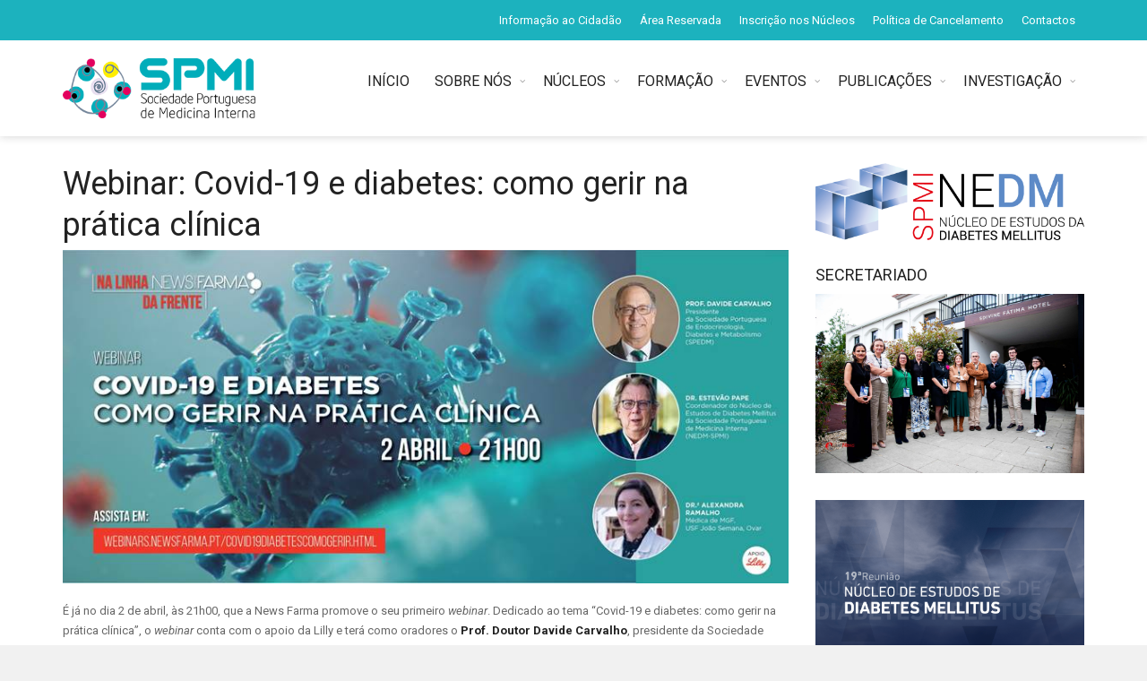

--- FILE ---
content_type: text/html; charset=UTF-8
request_url: https://www.spmi.pt/webinar-covid-19-e-diabetes-como-gerir-na-pratica-clinica/
body_size: 15253
content:
<!DOCTYPE html>
<!--[if IE 7]>
<html class="ie ie7" lang="pt-PT">
<![endif]-->
<!--[if IE 8]>
<html class="ie ie8" lang="pt-PT">
<![endif]-->
<!--[if !(IE 7) | !(IE 8)  ]><!-->

<!-- BEGIN html -->
<html xmlns="http://www.w3.org/1999/xhtml" lang="pt-PT">
<!--<![endif]-->
	<!-- BEGIN head -->
	<head>

		<!-- Meta Tags -->
		<meta http-equiv="content-type" content="text/html; charset=UTF-8" />
		<meta name="viewport" content="width=device-width, initial-scale=1, maximum-scale=1" />
		
		<!--[if lte IE 10]>
		<meta http-equiv="X-UA-Compatible" content="IE=Edge,chrome=1" />
		<![endif]-->
		<!-- Favicon -->
					<link rel="shortcut icon" href="https://www.spmi.pt/wp-content/uploads/SPMI_fav.jpg" type="image/x-icon" />
				
		<link rel="alternate" type="application/rss+xml" href="https://www.spmi.pt/feed/" title="SPMI latest posts" />
		<link rel="alternate" type="application/rss+xml" href="https://www.spmi.pt/comments/feed/" title="SPMI latest comments" />
		<link rel="pingback" href="https://www.spmi.pt/xmlrpc.php" />

		<meta name='robots' content='index, follow, max-image-preview:large, max-snippet:-1, max-video-preview:-1' />

	<!-- This site is optimized with the Yoast SEO plugin v22.3 - https://yoast.com/wordpress/plugins/seo/ -->
	<title>Webinar: Covid-19 e diabetes: como gerir na prática clínica - SPMI</title>
	<link rel="canonical" href="https://www.spmi.pt/webinar-covid-19-e-diabetes-como-gerir-na-pratica-clinica/" />
	<meta property="og:locale" content="pt_PT" />
	<meta property="og:type" content="article" />
	<meta property="og:title" content="Webinar: Covid-19 e diabetes: como gerir na prática clínica - SPMI" />
	<meta property="og:description" content="É já no dia 2 de abril, às 21h00, que a News Farma promove o seu primeiro webinar. Dedicado ao tema &#8220;Covid-19 e diabetes: como gerir na prática clínica&#8221;, o webinar conta com o apoio da Lilly e terá como oradores o Prof. Doutor Davide Carvalho, presidente da Sociedade Portuguesa de Endocrinologia, Diabetes e Metabolismo, o Dr. Estevão Pape, coordenador&hellip; Ver mais" />
	<meta property="og:url" content="https://www.spmi.pt/webinar-covid-19-e-diabetes-como-gerir-na-pratica-clinica/" />
	<meta property="og:site_name" content="SPMI" />
	<meta property="article:published_time" content="2020-03-31T08:55:17+00:00" />
	<meta property="article:modified_time" content="2020-04-01T16:06:06+00:00" />
	<meta property="og:image" content="https://www.spmi.pt/wp-content/uploads/2020/04/diabetes.jpg" />
	<meta property="og:image:width" content="851" />
	<meta property="og:image:height" content="391" />
	<meta property="og:image:type" content="image/jpeg" />
	<meta name="author" content="Isa Helena" />
	<meta name="twitter:card" content="summary_large_image" />
	<meta name="twitter:label1" content="Escrito por" />
	<meta name="twitter:data1" content="Isa Helena" />
	<meta name="twitter:label2" content="Tempo estimado de leitura" />
	<meta name="twitter:data2" content="1 minuto" />
	<script type="application/ld+json" class="yoast-schema-graph">{"@context":"https://schema.org","@graph":[{"@type":"WebPage","@id":"https://www.spmi.pt/webinar-covid-19-e-diabetes-como-gerir-na-pratica-clinica/","url":"https://www.spmi.pt/webinar-covid-19-e-diabetes-como-gerir-na-pratica-clinica/","name":"Webinar: Covid-19 e diabetes: como gerir na prática clínica - SPMI","isPartOf":{"@id":"https://www.spmi.pt/#website"},"primaryImageOfPage":{"@id":"https://www.spmi.pt/webinar-covid-19-e-diabetes-como-gerir-na-pratica-clinica/#primaryimage"},"image":{"@id":"https://www.spmi.pt/webinar-covid-19-e-diabetes-como-gerir-na-pratica-clinica/#primaryimage"},"thumbnailUrl":"https://www.spmi.pt/wp-content/uploads/2020/04/diabetes.jpg","datePublished":"2020-03-31T08:55:17+00:00","dateModified":"2020-04-01T16:06:06+00:00","author":{"@id":"https://www.spmi.pt/#/schema/person/46a90460266ae44b36c8067b2e31b333"},"breadcrumb":{"@id":"https://www.spmi.pt/webinar-covid-19-e-diabetes-como-gerir-na-pratica-clinica/#breadcrumb"},"inLanguage":"pt-PT","potentialAction":[{"@type":"ReadAction","target":["https://www.spmi.pt/webinar-covid-19-e-diabetes-como-gerir-na-pratica-clinica/"]}]},{"@type":"ImageObject","inLanguage":"pt-PT","@id":"https://www.spmi.pt/webinar-covid-19-e-diabetes-como-gerir-na-pratica-clinica/#primaryimage","url":"https://www.spmi.pt/wp-content/uploads/2020/04/diabetes.jpg","contentUrl":"https://www.spmi.pt/wp-content/uploads/2020/04/diabetes.jpg","width":851,"height":391},{"@type":"BreadcrumbList","@id":"https://www.spmi.pt/webinar-covid-19-e-diabetes-como-gerir-na-pratica-clinica/#breadcrumb","itemListElement":[{"@type":"ListItem","position":1,"name":"Início","item":"https://www.spmi.pt/"},{"@type":"ListItem","position":2,"name":"Webinar: Covid-19 e diabetes: como gerir na prática clínica"}]},{"@type":"WebSite","@id":"https://www.spmi.pt/#website","url":"https://www.spmi.pt/","name":"SPMI","description":"Sociedade Portuguesa de Medicina Interna","potentialAction":[{"@type":"SearchAction","target":{"@type":"EntryPoint","urlTemplate":"https://www.spmi.pt/?s={search_term_string}"},"query-input":"required name=search_term_string"}],"inLanguage":"pt-PT"},{"@type":"Person","@id":"https://www.spmi.pt/#/schema/person/46a90460266ae44b36c8067b2e31b333","name":"Isa Helena","image":{"@type":"ImageObject","inLanguage":"pt-PT","@id":"https://www.spmi.pt/#/schema/person/image/","url":"https://secure.gravatar.com/avatar/9affd27d0e68282f479746ba1a4b2b2b?s=96&d=mm&r=g","contentUrl":"https://secure.gravatar.com/avatar/9affd27d0e68282f479746ba1a4b2b2b?s=96&d=mm&r=g","caption":"Isa Helena"},"sameAs":["https://www.spmi.pt"],"url":"https://www.spmi.pt/author/isahelena/"}]}</script>
	<!-- / Yoast SEO plugin. -->


<link rel='dns-prefetch' href='//static.addtoany.com' />
<link rel='dns-prefetch' href='//maps.google.com' />
<link rel='dns-prefetch' href='//www.googletagmanager.com' />
<link rel='dns-prefetch' href='//fonts.googleapis.com' />
<link rel="alternate" type="application/rss+xml" title="SPMI &raquo; Feed" href="https://www.spmi.pt/feed/" />
<link rel='stylesheet' id='formidable-css' href='https://www.spmi.pt/wp-content/plugins/formidable/css/formidableforms.css?ver=3301141' type='text/css' media='all' />
<link rel='stylesheet' id='wp-block-library-css' href='https://www.spmi.pt/wp-includes/css/dist/block-library/style.min.css?ver=6.4.7' type='text/css' media='all' />
<style id='feedzy-rss-feeds-loop-style-inline-css' type='text/css'>
.wp-block-feedzy-rss-feeds-loop{display:grid;gap:24px;grid-template-columns:repeat(1,1fr)}@media(min-width:782px){.wp-block-feedzy-rss-feeds-loop.feedzy-loop-columns-2,.wp-block-feedzy-rss-feeds-loop.feedzy-loop-columns-3,.wp-block-feedzy-rss-feeds-loop.feedzy-loop-columns-4,.wp-block-feedzy-rss-feeds-loop.feedzy-loop-columns-5{grid-template-columns:repeat(2,1fr)}}@media(min-width:960px){.wp-block-feedzy-rss-feeds-loop.feedzy-loop-columns-2{grid-template-columns:repeat(2,1fr)}.wp-block-feedzy-rss-feeds-loop.feedzy-loop-columns-3{grid-template-columns:repeat(3,1fr)}.wp-block-feedzy-rss-feeds-loop.feedzy-loop-columns-4{grid-template-columns:repeat(4,1fr)}.wp-block-feedzy-rss-feeds-loop.feedzy-loop-columns-5{grid-template-columns:repeat(5,1fr)}}.wp-block-feedzy-rss-feeds-loop .wp-block-image.is-style-rounded img{border-radius:9999px}.wp-block-feedzy-rss-feeds-loop .wp-block-image:has(:is(img:not([src]),img[src=""])){display:none}

</style>
<style id='classic-theme-styles-inline-css' type='text/css'>
/*! This file is auto-generated */
.wp-block-button__link{color:#fff;background-color:#32373c;border-radius:9999px;box-shadow:none;text-decoration:none;padding:calc(.667em + 2px) calc(1.333em + 2px);font-size:1.125em}.wp-block-file__button{background:#32373c;color:#fff;text-decoration:none}
</style>
<style id='global-styles-inline-css' type='text/css'>
body{--wp--preset--color--black: #000000;--wp--preset--color--cyan-bluish-gray: #abb8c3;--wp--preset--color--white: #ffffff;--wp--preset--color--pale-pink: #f78da7;--wp--preset--color--vivid-red: #cf2e2e;--wp--preset--color--luminous-vivid-orange: #ff6900;--wp--preset--color--luminous-vivid-amber: #fcb900;--wp--preset--color--light-green-cyan: #7bdcb5;--wp--preset--color--vivid-green-cyan: #00d084;--wp--preset--color--pale-cyan-blue: #8ed1fc;--wp--preset--color--vivid-cyan-blue: #0693e3;--wp--preset--color--vivid-purple: #9b51e0;--wp--preset--gradient--vivid-cyan-blue-to-vivid-purple: linear-gradient(135deg,rgba(6,147,227,1) 0%,rgb(155,81,224) 100%);--wp--preset--gradient--light-green-cyan-to-vivid-green-cyan: linear-gradient(135deg,rgb(122,220,180) 0%,rgb(0,208,130) 100%);--wp--preset--gradient--luminous-vivid-amber-to-luminous-vivid-orange: linear-gradient(135deg,rgba(252,185,0,1) 0%,rgba(255,105,0,1) 100%);--wp--preset--gradient--luminous-vivid-orange-to-vivid-red: linear-gradient(135deg,rgba(255,105,0,1) 0%,rgb(207,46,46) 100%);--wp--preset--gradient--very-light-gray-to-cyan-bluish-gray: linear-gradient(135deg,rgb(238,238,238) 0%,rgb(169,184,195) 100%);--wp--preset--gradient--cool-to-warm-spectrum: linear-gradient(135deg,rgb(74,234,220) 0%,rgb(151,120,209) 20%,rgb(207,42,186) 40%,rgb(238,44,130) 60%,rgb(251,105,98) 80%,rgb(254,248,76) 100%);--wp--preset--gradient--blush-light-purple: linear-gradient(135deg,rgb(255,206,236) 0%,rgb(152,150,240) 100%);--wp--preset--gradient--blush-bordeaux: linear-gradient(135deg,rgb(254,205,165) 0%,rgb(254,45,45) 50%,rgb(107,0,62) 100%);--wp--preset--gradient--luminous-dusk: linear-gradient(135deg,rgb(255,203,112) 0%,rgb(199,81,192) 50%,rgb(65,88,208) 100%);--wp--preset--gradient--pale-ocean: linear-gradient(135deg,rgb(255,245,203) 0%,rgb(182,227,212) 50%,rgb(51,167,181) 100%);--wp--preset--gradient--electric-grass: linear-gradient(135deg,rgb(202,248,128) 0%,rgb(113,206,126) 100%);--wp--preset--gradient--midnight: linear-gradient(135deg,rgb(2,3,129) 0%,rgb(40,116,252) 100%);--wp--preset--font-size--small: 13px;--wp--preset--font-size--medium: 20px;--wp--preset--font-size--large: 36px;--wp--preset--font-size--x-large: 42px;--wp--preset--spacing--20: 0.44rem;--wp--preset--spacing--30: 0.67rem;--wp--preset--spacing--40: 1rem;--wp--preset--spacing--50: 1.5rem;--wp--preset--spacing--60: 2.25rem;--wp--preset--spacing--70: 3.38rem;--wp--preset--spacing--80: 5.06rem;--wp--preset--shadow--natural: 6px 6px 9px rgba(0, 0, 0, 0.2);--wp--preset--shadow--deep: 12px 12px 50px rgba(0, 0, 0, 0.4);--wp--preset--shadow--sharp: 6px 6px 0px rgba(0, 0, 0, 0.2);--wp--preset--shadow--outlined: 6px 6px 0px -3px rgba(255, 255, 255, 1), 6px 6px rgba(0, 0, 0, 1);--wp--preset--shadow--crisp: 6px 6px 0px rgba(0, 0, 0, 1);}:where(.is-layout-flex){gap: 0.5em;}:where(.is-layout-grid){gap: 0.5em;}body .is-layout-flow > .alignleft{float: left;margin-inline-start: 0;margin-inline-end: 2em;}body .is-layout-flow > .alignright{float: right;margin-inline-start: 2em;margin-inline-end: 0;}body .is-layout-flow > .aligncenter{margin-left: auto !important;margin-right: auto !important;}body .is-layout-constrained > .alignleft{float: left;margin-inline-start: 0;margin-inline-end: 2em;}body .is-layout-constrained > .alignright{float: right;margin-inline-start: 2em;margin-inline-end: 0;}body .is-layout-constrained > .aligncenter{margin-left: auto !important;margin-right: auto !important;}body .is-layout-constrained > :where(:not(.alignleft):not(.alignright):not(.alignfull)){max-width: var(--wp--style--global--content-size);margin-left: auto !important;margin-right: auto !important;}body .is-layout-constrained > .alignwide{max-width: var(--wp--style--global--wide-size);}body .is-layout-flex{display: flex;}body .is-layout-flex{flex-wrap: wrap;align-items: center;}body .is-layout-flex > *{margin: 0;}body .is-layout-grid{display: grid;}body .is-layout-grid > *{margin: 0;}:where(.wp-block-columns.is-layout-flex){gap: 2em;}:where(.wp-block-columns.is-layout-grid){gap: 2em;}:where(.wp-block-post-template.is-layout-flex){gap: 1.25em;}:where(.wp-block-post-template.is-layout-grid){gap: 1.25em;}.has-black-color{color: var(--wp--preset--color--black) !important;}.has-cyan-bluish-gray-color{color: var(--wp--preset--color--cyan-bluish-gray) !important;}.has-white-color{color: var(--wp--preset--color--white) !important;}.has-pale-pink-color{color: var(--wp--preset--color--pale-pink) !important;}.has-vivid-red-color{color: var(--wp--preset--color--vivid-red) !important;}.has-luminous-vivid-orange-color{color: var(--wp--preset--color--luminous-vivid-orange) !important;}.has-luminous-vivid-amber-color{color: var(--wp--preset--color--luminous-vivid-amber) !important;}.has-light-green-cyan-color{color: var(--wp--preset--color--light-green-cyan) !important;}.has-vivid-green-cyan-color{color: var(--wp--preset--color--vivid-green-cyan) !important;}.has-pale-cyan-blue-color{color: var(--wp--preset--color--pale-cyan-blue) !important;}.has-vivid-cyan-blue-color{color: var(--wp--preset--color--vivid-cyan-blue) !important;}.has-vivid-purple-color{color: var(--wp--preset--color--vivid-purple) !important;}.has-black-background-color{background-color: var(--wp--preset--color--black) !important;}.has-cyan-bluish-gray-background-color{background-color: var(--wp--preset--color--cyan-bluish-gray) !important;}.has-white-background-color{background-color: var(--wp--preset--color--white) !important;}.has-pale-pink-background-color{background-color: var(--wp--preset--color--pale-pink) !important;}.has-vivid-red-background-color{background-color: var(--wp--preset--color--vivid-red) !important;}.has-luminous-vivid-orange-background-color{background-color: var(--wp--preset--color--luminous-vivid-orange) !important;}.has-luminous-vivid-amber-background-color{background-color: var(--wp--preset--color--luminous-vivid-amber) !important;}.has-light-green-cyan-background-color{background-color: var(--wp--preset--color--light-green-cyan) !important;}.has-vivid-green-cyan-background-color{background-color: var(--wp--preset--color--vivid-green-cyan) !important;}.has-pale-cyan-blue-background-color{background-color: var(--wp--preset--color--pale-cyan-blue) !important;}.has-vivid-cyan-blue-background-color{background-color: var(--wp--preset--color--vivid-cyan-blue) !important;}.has-vivid-purple-background-color{background-color: var(--wp--preset--color--vivid-purple) !important;}.has-black-border-color{border-color: var(--wp--preset--color--black) !important;}.has-cyan-bluish-gray-border-color{border-color: var(--wp--preset--color--cyan-bluish-gray) !important;}.has-white-border-color{border-color: var(--wp--preset--color--white) !important;}.has-pale-pink-border-color{border-color: var(--wp--preset--color--pale-pink) !important;}.has-vivid-red-border-color{border-color: var(--wp--preset--color--vivid-red) !important;}.has-luminous-vivid-orange-border-color{border-color: var(--wp--preset--color--luminous-vivid-orange) !important;}.has-luminous-vivid-amber-border-color{border-color: var(--wp--preset--color--luminous-vivid-amber) !important;}.has-light-green-cyan-border-color{border-color: var(--wp--preset--color--light-green-cyan) !important;}.has-vivid-green-cyan-border-color{border-color: var(--wp--preset--color--vivid-green-cyan) !important;}.has-pale-cyan-blue-border-color{border-color: var(--wp--preset--color--pale-cyan-blue) !important;}.has-vivid-cyan-blue-border-color{border-color: var(--wp--preset--color--vivid-cyan-blue) !important;}.has-vivid-purple-border-color{border-color: var(--wp--preset--color--vivid-purple) !important;}.has-vivid-cyan-blue-to-vivid-purple-gradient-background{background: var(--wp--preset--gradient--vivid-cyan-blue-to-vivid-purple) !important;}.has-light-green-cyan-to-vivid-green-cyan-gradient-background{background: var(--wp--preset--gradient--light-green-cyan-to-vivid-green-cyan) !important;}.has-luminous-vivid-amber-to-luminous-vivid-orange-gradient-background{background: var(--wp--preset--gradient--luminous-vivid-amber-to-luminous-vivid-orange) !important;}.has-luminous-vivid-orange-to-vivid-red-gradient-background{background: var(--wp--preset--gradient--luminous-vivid-orange-to-vivid-red) !important;}.has-very-light-gray-to-cyan-bluish-gray-gradient-background{background: var(--wp--preset--gradient--very-light-gray-to-cyan-bluish-gray) !important;}.has-cool-to-warm-spectrum-gradient-background{background: var(--wp--preset--gradient--cool-to-warm-spectrum) !important;}.has-blush-light-purple-gradient-background{background: var(--wp--preset--gradient--blush-light-purple) !important;}.has-blush-bordeaux-gradient-background{background: var(--wp--preset--gradient--blush-bordeaux) !important;}.has-luminous-dusk-gradient-background{background: var(--wp--preset--gradient--luminous-dusk) !important;}.has-pale-ocean-gradient-background{background: var(--wp--preset--gradient--pale-ocean) !important;}.has-electric-grass-gradient-background{background: var(--wp--preset--gradient--electric-grass) !important;}.has-midnight-gradient-background{background: var(--wp--preset--gradient--midnight) !important;}.has-small-font-size{font-size: var(--wp--preset--font-size--small) !important;}.has-medium-font-size{font-size: var(--wp--preset--font-size--medium) !important;}.has-large-font-size{font-size: var(--wp--preset--font-size--large) !important;}.has-x-large-font-size{font-size: var(--wp--preset--font-size--x-large) !important;}
.wp-block-navigation a:where(:not(.wp-element-button)){color: inherit;}
:where(.wp-block-post-template.is-layout-flex){gap: 1.25em;}:where(.wp-block-post-template.is-layout-grid){gap: 1.25em;}
:where(.wp-block-columns.is-layout-flex){gap: 2em;}:where(.wp-block-columns.is-layout-grid){gap: 2em;}
.wp-block-pullquote{font-size: 1.5em;line-height: 1.6;}
</style>
<link rel='stylesheet' id='abc_style-css' href='https://www.spmi.pt/wp-content/plugins/advanced-browser-check/css/style.css?ver=6.4.7' type='text/css' media='all' />
<link rel='stylesheet' id='cspm_font-css' href='//fonts.googleapis.com/css?family=Source+Sans+Pro%3A400%2C200%2C200italic%2C300%2C300italic%2C400italic%2C600%2C600italic%2C700%2C700italic&#038;subset=latin%2Cvietnamese%2Clatin-ext&#038;ver=6.4.7' type='text/css' media='all' />
<link rel='stylesheet' id='cspm_bootstrap_css-css' href='https://www.spmi.pt/wp-content/plugins/codespacing-progress-map/css/min/bootstrap.min.css?ver=2.8.4' type='text/css' media='all' />
<link rel='stylesheet' id='cspm_carousel_css-css' href='https://www.spmi.pt/wp-content/plugins/codespacing-progress-map/css/min/jcarousel.min.css?ver=2.8.4' type='text/css' media='all' />
<link rel='stylesheet' id='cspm_loading_css-css' href='https://www.spmi.pt/wp-content/plugins/codespacing-progress-map/css/min/loading.min.css?ver=2.8.4' type='text/css' media='all' />
<link rel='stylesheet' id='cspm_mCustomScrollbar_css-css' href='https://www.spmi.pt/wp-content/plugins/codespacing-progress-map/css/min/jquery.mCustomScrollbar.min.css?ver=2.8.4' type='text/css' media='all' />
<link rel='stylesheet' id='cspm_nprogress_css-css' href='https://www.spmi.pt/wp-content/plugins/codespacing-progress-map/css/min/nprogress.min.css?ver=2.8.4' type='text/css' media='all' />
<link rel='stylesheet' id='cspm_animate_css-css' href='https://www.spmi.pt/wp-content/plugins/codespacing-progress-map/css/min/animate.min.css?ver=2.8.4' type='text/css' media='all' />
<link rel='stylesheet' id='cspm_map_css-css' href='https://www.spmi.pt/wp-content/plugins/codespacing-progress-map/css/min/style.min.css?ver=2.8.4' type='text/css' media='all' />
<link rel='stylesheet' id='dashicons-css' href='https://www.spmi.pt/wp-includes/css/dashicons.min.css?ver=6.4.7' type='text/css' media='all' />
<link rel='stylesheet' id='post-views-counter-frontend-css' href='https://www.spmi.pt/wp-content/plugins/post-views-counter/css/frontend.min.css?ver=1.5.1' type='text/css' media='all' />
<link rel='stylesheet' id='wp-job-manager-job-listings-css' href='https://www.spmi.pt/wp-content/plugins/wp-job-manager/assets/dist/css/job-listings.css?ver=598383a28ac5f9f156e4' type='text/css' media='all' />
<link rel='stylesheet' id='google-fonts-1-css' href='https://fonts.googleapis.com/css?family=Roboto%3A300%2C300italic%2C400%2C400italic%2C700%2C700italic&#038;subset=latin&#038;ver=6.4.7' type='text/css' media='all' />
<link rel='stylesheet' id='normalize-css' href='https://www.spmi.pt/wp-content/themes/trendyblog-theme/css/normalize.css?ver=6.4.7' type='text/css' media='all' />
<link rel='stylesheet' id='font-awesome-css' href='https://www.spmi.pt/wp-content/themes/trendyblog-theme/css/font-awesome.min.css?ver=6.4.7' type='text/css' media='all' />
<link rel='stylesheet' id='weather-css' href='https://www.spmi.pt/wp-content/themes/trendyblog-theme/css/weather.css?ver=6.4.7' type='text/css' media='all' />
<link rel='stylesheet' id='main-style-css' href='https://www.spmi.pt/wp-content/themes/trendyblog-theme/css/style.css?ver=6.4.7' type='text/css' media='all' />
<style id='main-style-inline-css' type='text/css'>

			/*------------------------------------------------------------------------------
			    Color
			    (link hover, weather forecast icon, weather forecast temp, logo span,
			    dropcap first letter, quotes, meta calendar icon)
			------------------------------------------------------------------------------*/
			a:hover,
			#header .header_meta .weather_forecast i,
			#header .header_meta .weather_forecast .temp,
			#site_title span,
			.dropcap:first-letter,
			.full_meta span.meta_date:before,
			.full_meta span.meta_comments:before,
			.full_meta span.meta_views:before,
			.full_meta span.meta_author i,
			blockquote p span:first-child,
			blockquote p span:last-child,
			.entry_media span.meta_likes a,
			article.post .entry_content p a,
			.full_meta span.meta_likes:before {
			    color: #1CB2BE;
			}

			/*------------------------------------------------------------------------------
			    Background
			    (mark, button, search icon in menu, format, tags hover, post format hover,
			    input submit, shop hover icon, pagination current link, shop button,
			    span format icon, review border, rating result, transition line, wide slider
			    controls, filter shop handle)
			------------------------------------------------------------------------------*/
			mark,
			.breaking-news .breaking-title,
			.search_icon_form a,
			.author_box .posts,
			span.format,
			.tagcloud a:hover,
			#footer .tagcloud a:hover,
			.item .item_thumb .thumb_icon a,
			input[type="submit"], 
			.thumb_meta span.category,
			ul.products li.product .item_thumb .thumb_icon a,
			ul.page-numbers li span.current,
			ul.products li.product a.btn:hover,
			.layout_post_1 .item_thumb .thumb_icon a,
			.full_meta span.meta_format,
			.review_footer span,
			.transition_line,
			.layout_post_2 .item_thumb .thumb_icon a,
			.list_posts .post .item_thumb .thumb_icon a,
			.wide_slider .bx-wrapper .bx-controls-direction a:hover,
			.ui-slider-range,
			#gallery_grid .gallery_album .item_thumb .thumb_icon a,
			.wc-proceed-to-checkout,
			.single_add_to_cart_button.btn_red,
			#back_to_top a:hover,
			.layout_post_4 .item_thumb .thumb_icon a {
			    background-color: #1CB2BE;
			}

			/*------------------------------------------------------------------------------
			    Border
			    (drop down menu, tags hover, slider pager top border)
			------------------------------------------------------------------------------*/
			nav.site_navigation ul.menu ul.sub-menu,
			nav.site_navigation ul.menu > li > .content,
			nav.site_navigation ul.menu > li.has_dt_mega_menu > ul.dt_mega_menu,
			.tagcloud a:hover:before,
			#footer .tagcloud a:hover:before,
			#wide_slider_pager .box.active {
			    border-color: #1CB2BE;
			}

			/*------------------------------------------------------------------------------
			    Heading colors in post content
			------------------------------------------------------------------------------*/
			.entry_content>h1:not(.page_title):not(.entry-title):not(.entry_title),
			.entry_content>h2,
			.entry_content>h3,
			.entry_content>h4,
			.entry_content>h5,
			.entry_content>h6,
			.entry_content>.row>.col>h1:not(.page_title):not(.entry-title):not(.entry_title),
			.entry_content>.row>.col>h2,
			.entry_content>.row>.col>h3,
			.entry_content>.row>.col>h4,
			.entry_content>.row>.col>h5,
			.entry_content>.row>.col>h6 {
			    color: #222222;
			}
			.entry_content .head_title h2 {
				color: #222;
			}

			.entry_content .head_title h2 {
				color: #222;
			}

			/*------------------------------------------------------------------------------
			    Content Link Color
			------------------------------------------------------------------------------*/

			.entry_content a:not(.ui-tabs-anchor):not(.btn):not(.gal-link):not(:hover) {
			    color: #1CB2BE;
			}

			/*------------------------------------------------------------------------------
			    Accordions background and color
			------------------------------------------------------------------------------*/
			.accordion_content .accordion_content_title {
				background-color: #EEEEEE;
			}

			/*------------------------------------------------------------------------------
			    Accordion icon background and color
			------------------------------------------------------------------------------*/
			.accordion_content .accordion_content_title:after {
				background-color: #DDDDDD;
				color: #999999;
			}


					/* Background Color/Texture/Image */
					body {
													background: #F1F1F1;
						
					}

					
		/*------------------------------------------------------------------------------
		    Body
		------------------------------------------------------------------------------*/
		body {
		    font-family: "Roboto", sans-serif;
		    font-size: 13px;
		}
		/*------------------------------------------------------------------------------
		    Main Menu
		------------------------------------------------------------------------------*/
		nav.site_navigation ul.menu > li > a {
		    font-size: 15px;
		}
		nav.site_navigation ul.menu > li > a > div.subtitle {
			font-size: 12px;
		}
		nav.site_navigation ul.menu ul.sub-menu {
			font-size: 12px;
		}
		/*------------------------------------------------------------------------------
		    Headings
		    (headings, menu links, dropcap first letter, panel subtitle)
		------------------------------------------------------------------------------*/
		h1,
		h2,
		h3,
		h4,
		h5,
		h6,
		nav.site_navigation ul.menu > li > a,
		.dropcap:first-letter,
		.panel_title span {
		    font-family: "Roboto", sans-serif
		}


		
</style>
<link rel='stylesheet' id='responsive-0-css' href='https://www.spmi.pt/wp-content/themes/trendyblog-theme/css/responsive-0.css?ver=1.0' type='text/css' media='(max-width:768px)' />
<link rel='stylesheet' id='responsive-768-css' href='https://www.spmi.pt/wp-content/themes/trendyblog-theme/css/responsive-768.css?ver=1.0' type='text/css' media='(min-width:769px) and (max-width:992px)' />
<link rel='stylesheet' id='responsive-992-css' href='https://www.spmi.pt/wp-content/themes/trendyblog-theme/css/responsive-992.css?ver=1.0' type='text/css' media='(min-width:993px) and (max-width:1200px)' />
<link rel='stylesheet' id='responsive-1200-css' href='https://www.spmi.pt/wp-content/themes/trendyblog-theme/css/responsive-1200.css?ver=1.0' type='text/css' media='(min-width:1201px)' />
<link rel='stylesheet' id='style-css' href='https://www.spmi.pt/wp-content/themes/trendyblog-theme/style.css?ver=6.4.7' type='text/css' media='all' />
<link rel='stylesheet' id='evcal_google_fonts-css' href='//fonts.googleapis.com/css?family=Oswald%3A400%2C300%7COpen+Sans%3A700%2C400%2C400i%7CRoboto%3A700%2C400&#038;ver=6.4.7' type='text/css' media='screen' />
<link rel='stylesheet' id='evcal_cal_default-css' href='//www.spmi.pt/wp-content/plugins/eventON/assets/css/eventon_styles.css?ver=2.6.13' type='text/css' media='all' />
<link rel='stylesheet' id='evo_font_icons-css' href='//www.spmi.pt/wp-content/plugins/eventON/assets/fonts/font-awesome.css?ver=2.6.13' type='text/css' media='all' />
<link rel='stylesheet' id='eventon_dynamic_styles-css' href='//www.spmi.pt/wp-content/plugins/eventON/assets/css/eventon_dynamic_styles.css?ver=6.4.7' type='text/css' media='all' />
<link rel='stylesheet' id='addtoany-css' href='https://www.spmi.pt/wp-content/plugins/add-to-any/addtoany.min.css?ver=1.16' type='text/css' media='all' />
<link rel='stylesheet' id='wp-add-custom-css-css' href='https://www.spmi.pt?display_custom_css=css&#038;ver=6.4.7' type='text/css' media='all' />
<script type="text/javascript" id="addtoany-core-js-before">
/* <![CDATA[ */
window.a2a_config=window.a2a_config||{};a2a_config.callbacks=[];a2a_config.overlays=[];a2a_config.templates={};a2a_localize = {
	Share: "Share",
	Save: "Save",
	Subscribe: "Subscribe",
	Email: "Email",
	Bookmark: "Bookmark",
	ShowAll: "Show all",
	ShowLess: "Show less",
	FindServices: "Find service(s)",
	FindAnyServiceToAddTo: "Instantly find any service to add to",
	PoweredBy: "Powered by",
	ShareViaEmail: "Share via email",
	SubscribeViaEmail: "Subscribe via email",
	BookmarkInYourBrowser: "Bookmark in your browser",
	BookmarkInstructions: "Press Ctrl+D or \u2318+D to bookmark this page",
	AddToYourFavorites: "Add to your favorites",
	SendFromWebOrProgram: "Send from any email address or email program",
	EmailProgram: "Email program",
	More: "More&#8230;",
	ThanksForSharing: "Thanks for sharing!",
	ThanksForFollowing: "Thanks for following!"
};
/* ]]> */
</script>
<script type="text/javascript" defer src="https://static.addtoany.com/menu/page.js" id="addtoany-core-js"></script>
<script type="text/javascript" src="https://www.spmi.pt/wp-includes/js/jquery/jquery.min.js?ver=3.7.1" id="jquery-core-js"></script>
<script type="text/javascript" src="https://www.spmi.pt/wp-includes/js/jquery/jquery-migrate.min.js?ver=3.4.1" id="jquery-migrate-js"></script>
<script type="text/javascript" defer src="https://www.spmi.pt/wp-content/plugins/add-to-any/addtoany.min.js?ver=1.1" id="addtoany-jquery-js"></script>
<script type="text/javascript" src="https://www.spmi.pt/wp-content/plugins/advanced-browser-check/js/jquery.cookie.js?ver=6.4.7" id="apc_jquery_cookie-js"></script>
<script type="text/javascript" src="https://www.spmi.pt/wp-content/plugins/advanced-browser-check/js/script.js?ver=6.4.7" id="abc_script-js"></script>
<script type="text/javascript" src="https://www.googletagmanager.com/gtag/js?id=UA-89128988-1&amp;ver=6.4.7" id="wk-analytics-script-js"></script>
<script type="text/javascript" id="wk-analytics-script-js-after">
/* <![CDATA[ */
function shouldTrack(){
var trackLoggedIn = true;
var loggedIn = false;
if(!loggedIn){
return true;
} else if( trackLoggedIn ) {
return true;
}
return false;
}
function hasWKGoogleAnalyticsCookie() {
return (new RegExp('wp_wk_ga_untrack_' + document.location.hostname)).test(document.cookie);
}
if (!hasWKGoogleAnalyticsCookie() && shouldTrack()) {
//Google Analytics
window.dataLayer = window.dataLayer || [];
function gtag(){dataLayer.push(arguments);}
gtag('js', new Date());
gtag('config', 'UA-89128988-1');
}
/* ]]> */
</script>
<script type="text/javascript" src="https://www.spmi.pt/wp-content/themes/trendyblog-theme/js/bxslider.min.js?ver=6.4.7" id="bxslider-js"></script>
<script type="text/javascript" src="https://www.spmi.pt/wp-content/themes/trendyblog-theme/js/fitvids.min.js?ver=6.4.7" id="fitvids-js"></script>
<script></script><link rel="https://api.w.org/" href="https://www.spmi.pt/wp-json/" /><link rel="alternate" type="application/json" href="https://www.spmi.pt/wp-json/wp/v2/posts/17222" /><link rel="EditURI" type="application/rsd+xml" title="RSD" href="https://www.spmi.pt/xmlrpc.php?rsd" />
<meta name="generator" content="WordPress 6.4.7" />
<link rel='shortlink' href='https://www.spmi.pt/?p=17222' />
<link rel="alternate" type="application/json+oembed" href="https://www.spmi.pt/wp-json/oembed/1.0/embed?url=https%3A%2F%2Fwww.spmi.pt%2Fwebinar-covid-19-e-diabetes-como-gerir-na-pratica-clinica%2F" />
<link rel="alternate" type="text/xml+oembed" href="https://www.spmi.pt/wp-json/oembed/1.0/embed?url=https%3A%2F%2Fwww.spmi.pt%2Fwebinar-covid-19-e-diabetes-como-gerir-na-pratica-clinica%2F&#038;format=xml" />
<style type="text/css">
.feedzy-rss-link-icon:after {
	content: url("https://www.spmi.pt/wp-content/plugins/feedzy-rss-feeds/img/external-link.png");
	margin-left: 3px;
}
</style>
		<script type="text/javascript">document.documentElement.className += " js";</script>


<!-- EventON Version -->
<meta name="generator" content="EventON 2.6.13" />

<meta name="generator" content="Powered by WPBakery Page Builder - drag and drop page builder for WordPress."/>
<script type="text/javascript">var _CSPM_DONE = {}; var _CSPM_MAP_RESIZED = {}</script><style type="text/css">.details_container{width:250px;height:150px;}.item_img{width:204px; height:150px;float:left;}.details_btn{left:170px;top:100px;}.details_title{width:250px;}.details_infos{width:250px;}.jcarousel-skin-default .jcarousel-container-vertical{height:600px !important;}.jcarousel-skin-default .jcarousel-prev-horizontal,.jcarousel-skin-default .jcarousel-next-horizontal,.jcarousel-skin-default .jcarousel-direction-rtl .jcarousel-next-horizontal,.jcarousel-skin-default .jcarousel-next-horizontal:hover,.jcarousel-skin-default .jcarousel-next-horizontal:focus,.jcarousel-skin-default .jcarousel-direction-rtl .jcarousel-prev-horizontal,.jcarousel-skin-default .jcarousel-prev-horizontal:hover,.jcarousel-skin-default .jcarousel-prev-horizontal:focus,.jcarousel-skin-default .jcarousel-direction-rtl .jcarousel-next-vertical,.jcarousel-skin-default .jcarousel-next-vertical:hover,.jcarousel-skin-default .jcarousel-next-vertical:focus,.jcarousel-skin-default .jcarousel-direction-rtl .jcarousel-prev-vertical,.jcarousel-skin-default .jcarousel-prev-vertical:hover,.jcarousel-skin-default .jcarousel-prev-vertical:focus{background-color:#fff;}div[class^=codespacing_map_zoom_in], div[class^=codespacing_light_map_zoom_in]{}div[class^=codespacing_map_zoom_out], div[class^=codespacing_light_map_zoom_out]{}</style><!--[if lte IE 9]><script src="https://www.spmi.pt/wp-content/themes/trendyblog-theme/js/shiv.min.js"></script><![endif]--><link rel="icon" href="https://www.spmi.pt/wp-content/uploads/cropped-logotipo_spmi-1-32x32.png" sizes="32x32" />
<link rel="icon" href="https://www.spmi.pt/wp-content/uploads/cropped-logotipo_spmi-1-192x192.png" sizes="192x192" />
<link rel="apple-touch-icon" href="https://www.spmi.pt/wp-content/uploads/cropped-logotipo_spmi-1-180x180.png" />
<meta name="msapplication-TileImage" content="https://www.spmi.pt/wp-content/uploads/cropped-logotipo_spmi-1-270x270.png" />
<noscript><style> .wpb_animate_when_almost_visible { opacity: 1; }</style></noscript>	

	<!-- END head -->
	</head>
	
	<!-- BEGIN body -->
	<body data-rsssl=1 class="post-template-default single single-post postid-17222 single-format-standard trendyblog-theme wpb-js-composer js-comp-ver-7.5 vc_responsive">
					
				<!-- Off-canvas wrap -->
    <div class="cs-offcanvas-wrap">
        <div class="close"><i class="fa fa-close" aria-hidden="true"></i></div>
        <div class="cs-offcanvas-nav"></div>
    </div><!-- end .cs-offcanvas-wrap -->

    <!-- Wrapper -->
    <div id="wrapper" class="wide">
        <!-- Header -->
        <header id="header" role="banner">    
        	            <!-- Header meta -->
            <div class="header_meta">
                <div class="container">
																										<!-- Toggle menu -->
						<span class="top_navigation_toggle"><i class="fa fa-bars" aria-hidden="true"></i></span>
						<!-- Top menu -->
						<div class="cs-secondary-nav">
		                    <nav class="top_navigation" role="navigation">
	                        	<div class="menu-topo-site-container"><ul class="menu" rel="Top Menu"><li id="menu-item-606" class="menu-item menu-item-type-post_type menu-item-object-page menu-item-606"><a href="https://www.spmi.pt/informacao-ao-cidadao/">Informação ao Cidadão</a></li>
<li id="menu-item-3270" class="menu-item menu-item-type-custom menu-item-object-custom menu-item-3270"><a target="_blank" rel="noopener" href="https://www.spmi.pt/myspmi_login.php">Área Reservada</a></li>
<li id="menu-item-3299" class="menu-item menu-item-type-custom menu-item-object-custom menu-item-3299"><a href="https://www.spmi.pt/inscricao-nos-nucleos/">Inscrição nos Núcleos</a></li>
<li id="menu-item-39566" class="menu-item menu-item-type-post_type menu-item-object-page menu-item-39566"><a href="https://www.spmi.pt/politica-de-cancelamento-de-inscricao-ou-falta-de-comparencia-em-programas-de-formacao-ou-eventos-spmi/">Política de Cancelamento</a></li>
<li id="menu-item-605" class="menu-item menu-item-type-post_type menu-item-object-page menu-item-605"><a href="https://www.spmi.pt/contactos/">Contactos</a></li>
</ul></div>	                    	</nav>
	                    </div>
	                    <!-- End Top menu -->
						
                </div>
            </div>
            <!-- End Header meta -->
                        <!-- Header main -->
            <div id="header_main" class="header_main ">
				<div class="container">
                	<!-- Logo -->
                    <div class="site_brand">
														<a href="https://www.spmi.pt"><img src="https://www.spmi.pt/wp-content/uploads/SPMI-novo-Logotipo.png" alt="SPMI" /></a>
											</div>
					<!-- End Logo -->
								        			        			        <!-- Toggle menu -->
                    <span class="site_navigation_toggle"><i class="fa fa-bars" aria-hidden="true"></i></span>
					<!-- Site navigation -->
					<div class="cs-primary-nav">
	                    <nav class="site_navigation" role="navigation">

						<ul class="menu" rel="Main Menu"><li id="menu-item-840" class="normal-drop   no-description menu-item menu-item-type-post_type menu-item-object-page menu-item-home"><a href="https://www.spmi.pt/">INÍCIO  </a></li>
<li id="menu-item-1627" class="normal-drop   no-description menu-item menu-item-type-custom menu-item-object-custom menu-item-has-children df-dropdown"><a>SOBRE NÓS</a>
<i class="fa fa-angle-right" aria-hidden="true"></i>

<ul class="sub-menu">
	<li id="menu-item-717" class="normal-drop   no-description menu-item menu-item-type-post_type menu-item-object-page"><a href="https://www.spmi.pt/mensagem-do-presidente/">Mensagem do Presidente</a></li>
	<li id="menu-item-25651" class="normal-drop   no-description menu-item menu-item-type-post_type menu-item-object-page"><a href="https://www.spmi.pt/orgaos-sociais/">Órgãos Sociais</a></li>
	<li id="menu-item-834" class="normal-drop   no-description menu-item menu-item-type-post_type menu-item-object-page"><a href="https://www.spmi.pt/historia-da-spmi/">História da SPMI</a></li>
	<li id="menu-item-1534" class="normal-drop   no-description menu-item menu-item-type-post_type menu-item-object-page"><a href="https://www.spmi.pt/documentos1/">Documentos</a></li>
	<li id="menu-item-33406" class="normal-drop   no-description menu-item menu-item-type-post_type menu-item-object-post"><a href="https://www.spmi.pt/grupos-de-trabalho-internacionais/">Grupos de Trabalho Internacionais</a></li>
	<li id="menu-item-5730" class="normal-drop   no-description menu-item menu-item-type-post_type menu-item-object-post"><a href="https://www.spmi.pt/logotipos/">Logótipos</a></li>
	<li id="menu-item-829" class="normal-drop   no-description menu-item menu-item-type-post_type menu-item-object-page"><a href="https://www.spmi.pt/legislacao/">Legislação</a></li>
	<li id="menu-item-6089" class="normal-drop   no-description menu-item menu-item-type-post_type menu-item-object-post"><a href="https://www.spmi.pt/galeria-de-imagens/">Galeria de Imagens</a></li>
	<li id="menu-item-1062" class="normal-drop   no-description menu-item menu-item-type-post_type menu-item-object-page"><a href="https://www.spmi.pt/medicina-interna-em-portugal/">Medicina Interna em Portugal</a></li>
</ul>
</li>
<li id="menu-item-761" class="normal-drop   no-description menu-item menu-item-type-post_type menu-item-object-page menu-item-has-children df-dropdown"><a href="https://www.spmi.pt/nucleos-spmi/">NÚCLEOS</a>
<i class="fa fa-angle-right" aria-hidden="true"></i>

<ul class="sub-menu">
	<li id="menu-item-1102" class="normal-drop   no-description menu-item menu-item-type-post_type menu-item-object-post"><a href="https://www.spmi.pt/nucleo-estudos-bioetica/">Bioética</a></li>
	<li id="menu-item-1273" class="normal-drop   no-description menu-item menu-item-type-post_type menu-item-object-post"><a href="https://www.spmi.pt/nucleo-estudos-doencas-auto-imunes/">Doenças Auto-imunes</a></li>
	<li id="menu-item-1099" class="normal-drop   no-description menu-item menu-item-type-post_type menu-item-object-post"><a href="https://www.spmi.pt/nucleo-estudos-das-doencas-do-figado/">Doenças do Fígado</a></li>
	<li id="menu-item-759" class="normal-drop   no-description menu-item menu-item-type-post_type menu-item-object-post"><a href="https://www.spmi.pt/nucleo-de-estudos-diabetes-mellitus/">Diabetes Mellitus</a></li>
	<li id="menu-item-1323" class="normal-drop   no-description menu-item menu-item-type-post_type menu-item-object-post"><a href="https://www.spmi.pt/nucleo-estudos-doencas-raras/">Doenças Raras</a></li>
	<li id="menu-item-6124" class="normal-drop   no-description menu-item menu-item-type-post_type menu-item-object-post"><a href="https://www.spmi.pt/nucleo-estudos-doencas-respiratorias/">Doenças Respiratórias</a></li>
	<li id="menu-item-838" class="normal-drop   no-description menu-item menu-item-type-post_type menu-item-object-post"><a href="https://www.spmi.pt/nucleo-estudos-da-doenca-vascular-cerebral/">Doença Vascular Cerebral</a></li>
	<li id="menu-item-1274" class="normal-drop   no-description menu-item menu-item-type-post_type menu-item-object-post"><a href="https://www.spmi.pt/nucleo-estudos-doenca-vascular-pulmonar/">Doença Vascular Pulmonar</a></li>
	<li id="menu-item-1093" class="normal-drop   no-description menu-item menu-item-type-post_type menu-item-object-post"><a href="https://www.spmi.pt/nucleo-estudos-da-doenca-vih/">Doença VIH</a></li>
	<li id="menu-item-12395" class="normal-drop   no-description menu-item menu-item-type-post_type menu-item-object-post"><a href="https://www.spmi.pt/nucleo-de-estudos-de-ecografia/">Ecografia</a></li>
	<li id="menu-item-1322" class="normal-drop   no-description menu-item menu-item-type-post_type menu-item-object-post"><a href="https://www.spmi.pt/nucleo-estudos-formacao-medicina-interna/">Formação em Medicina Interna</a></li>
	<li id="menu-item-1321" class="normal-drop   no-description menu-item menu-item-type-post_type menu-item-object-post"><a href="https://www.spmi.pt/nucleo-estudos-geriatria/">Geriatria</a></li>
	<li id="menu-item-35497" class="normal-drop   no-description menu-item menu-item-type-post_type menu-item-object-post"><a href="https://www.spmi.pt/nucleo-de-estudos-de-gestao-em-saude/">Gestão em Saúde</a></li>
	<li id="menu-item-13148" class="normal-drop   no-description menu-item menu-item-type-post_type menu-item-object-post"><a href="https://www.spmi.pt/nucleo-de-estudos-de-hospitalizacao-domiciliaria/">Hospitalização Domiciliária</a></li>
	<li id="menu-item-1320" class="normal-drop   no-description menu-item menu-item-type-post_type menu-item-object-post"><a href="https://www.spmi.pt/nucleo-de-estudos-de-insuficiencia-cardiaca/">Insuficiência Cardíaca</a></li>
	<li id="menu-item-1120" class="normal-drop   no-description menu-item menu-item-type-post_type menu-item-object-post"><a href="https://www.spmi.pt/nucleo-internos-medicina-interna/">Internos de Medicina Interna</a></li>
	<li id="menu-item-1319" class="normal-drop   no-description menu-item menu-item-type-post_type menu-item-object-post"><a href="https://www.spmi.pt/nucleo-de-estudos-de-medicina-obstetrica/">Medicina Obstétrica</a></li>
	<li id="menu-item-1318" class="normal-drop   no-description menu-item menu-item-type-post_type menu-item-object-post"><a href="https://www.spmi.pt/nucleo-estudos-medicina-paliativa/">Medicina Paliativa</a></li>
	<li id="menu-item-11346" class="normal-drop   no-description menu-item menu-item-type-post_type menu-item-object-post"><a href="https://www.spmi.pt/nucleo-de-estudos-de-nutricao-clinica/">Nutrição Clínica</a></li>
	<li id="menu-item-37089" class="normal-drop   no-description menu-item menu-item-type-post_type menu-item-object-post"><a href="https://www.spmi.pt/nucleo-de-estudos-de-obesidade/">Obesidade</a></li>
	<li id="menu-item-1317" class="normal-drop   no-description menu-item menu-item-type-post_type menu-item-object-post"><a href="https://www.spmi.pt/nucleo-de-estudos-de-prevencao-e-risco-vascular/">Prevenção e Risco Vascular</a></li>
	<li id="menu-item-1130" class="normal-drop   no-description menu-item menu-item-type-post_type menu-item-object-post"><a href="https://www.spmi.pt/nucleo-estudos-urgencia-do-doente-agudo/">Urgência e do Doente Agudo</a></li>
</ul>
</li>
<li id="menu-item-2364" class="normal-drop   no-description menu-item menu-item-type-custom menu-item-object-custom menu-item-has-children df-dropdown"><a>FORMAÇÃO</a>
<i class="fa fa-angle-right" aria-hidden="true"></i>

<ul class="sub-menu">
	<li id="menu-item-41662" class="normal-drop   no-description menu-item menu-item-type-custom menu-item-object-custom"><a href="https://academiaformi.spmi.pt/cursos/?category%5B0%5D=98&#038;search=&#038;is_lms_filter=1">Próximos Cursos FORMI</a></li>
	<li id="menu-item-7124" class="normal-drop   no-description menu-item menu-item-type-post_type menu-item-object-post"><a href="https://www.spmi.pt/cursos-elearning/">Cursos eLearning</a></li>
	<li id="menu-item-36426" class="normal-drop   no-description menu-item menu-item-type-post_type menu-item-object-post"><a href="https://www.spmi.pt/evermi-2025/">EVERMI</a></li>
	<li id="menu-item-38885" class="normal-drop   no-description menu-item menu-item-type-post_type menu-item-object-post"><a href="https://www.spmi.pt/eformi-3a-edicao/">EForMI</a></li>
	<li id="menu-item-13075" class="normal-drop   no-description menu-item menu-item-type-post_type menu-item-object-page"><a href="https://www.spmi.pt/eimi-centro-de-ensino-e-investigacao-em-medicina-interna/">EIMI – Centro de Ensino e Investigação em Medicina Interna</a></li>
	<li id="menu-item-2372" class="normal-drop   no-description menu-item menu-item-type-post_type menu-item-object-page"><a href="https://www.spmi.pt/internato/">Internato</a></li>
	<li id="menu-item-828" class="normal-drop   no-description menu-item menu-item-type-post_type menu-item-object-page"><a href="https://www.spmi.pt/medicina-interna-no-mundo/">Formação Internacional</a></li>
</ul>
</li>
<li id="menu-item-2279" class="normal-drop   no-description menu-item menu-item-type-custom menu-item-object-custom menu-item-has-children df-dropdown"><a>EVENTOS</a>
<i class="fa fa-angle-right" aria-hidden="true"></i>

<ul class="sub-menu">
	<li id="menu-item-918" class="normal-drop   no-description menu-item menu-item-type-post_type menu-item-object-page"><a href="https://www.spmi.pt/congressos-nacionais/">Congressos Nacionais</a></li>
	<li id="menu-item-917" class="normal-drop   no-description menu-item menu-item-type-post_type menu-item-object-page"><a href="https://www.spmi.pt/congresso-europeu-efim/">Congresso Europeu – EFIM</a></li>
	<li id="menu-item-916" class="normal-drop   no-description menu-item menu-item-type-post_type menu-item-object-page"><a href="https://www.spmi.pt/reunioes-dos-nucleos/">Reuniões dos Núcleos</a></li>
	<li id="menu-item-915" class="normal-drop   no-description menu-item menu-item-type-post_type menu-item-object-page"><a href="https://www.spmi.pt/outras-reunioes/">Outras Reuniões SPMI</a></li>
	<li id="menu-item-29108" class="normal-drop   no-description menu-item menu-item-type-post_type menu-item-object-post"><a href="https://www.spmi.pt/pedido-de-patrocinio-cientifico-de-eventos-a-spmi/">Pedido de Patrocínio Científico de Eventos</a></li>
	<li id="menu-item-6928" class="normal-drop   no-description menu-item menu-item-type-custom menu-item-object-custom"><a href="http://festadasaude.pt/">Festa da Saúde</a></li>
	<li id="menu-item-29968" class="normal-drop   no-description menu-item menu-item-type-post_type menu-item-object-page"><a href="https://www.spmi.pt/calendario-de-eventos-3/">Calendário de Eventos SPMI</a></li>
</ul>
</li>
<li id="menu-item-26949" class="normal-drop   no-description menu-item menu-item-type-custom menu-item-object-custom menu-item-has-children df-dropdown"><a href="#">PUBLICAÇÕES</a>
<i class="fa fa-angle-right" aria-hidden="true"></i>

<ul class="sub-menu">
	<li id="menu-item-4182" class="normal-drop   no-description menu-item menu-item-type-custom menu-item-object-custom"><a href="https://revista.spmi.pt/">Revista Medicina Interna</a></li>
	<li id="menu-item-31779" class="normal-drop   no-description menu-item menu-item-type-custom menu-item-object-custom"><a href="https://casereports.spmi.pt/index.php/cr">SPMI Case Reports</a></li>
	<li id="menu-item-946" class="normal-drop   no-description menu-item menu-item-type-post_type menu-item-object-post"><a href="https://www.spmi.pt/live-medicina-interna/">Jornal LIVE Medicina Interna</a></li>
	<li id="menu-item-3249" class="normal-drop   no-description menu-item menu-item-type-custom menu-item-object-custom"><a href="http://www.ejinme.com/">European Journal of Internal Medicine</a></li>
	<li id="menu-item-3250" class="normal-drop   no-description menu-item menu-item-type-custom menu-item-object-custom"><a href="http://www.ejcrim.com/index.php/EJCRIM/index">European Journal of Case Reports in Internal Medicine</a></li>
	<li id="menu-item-3251" class="normal-drop   no-description menu-item menu-item-type-custom menu-item-object-custom"><a href="http://reccmi.redaccioncto.com/mod/page/view.php?id=3">Revista Espanhola de Casos Clínicos em Medicina Interna</a></li>
	<li id="menu-item-26479" class="normal-drop   no-description menu-item menu-item-type-post_type menu-item-object-post"><a href="https://www.spmi.pt/guia-do-jovem-internista/">Guia do Jovem Internista</a></li>
	<li id="menu-item-26948" class="normal-drop   no-description menu-item menu-item-type-post_type menu-item-object-post"><a href="https://www.spmi.pt/guia-do-internista-na-consulta-externa/">Guia do Internista na Consulta Externa</a></li>
	<li id="menu-item-35046" class="normal-drop   no-description menu-item menu-item-type-post_type menu-item-object-post"><a href="https://www.spmi.pt/guia-do-internista-no-laboratorio/">Guia do Internista no Laboratório</a></li>
	<li id="menu-item-39369" class="normal-drop   no-description menu-item menu-item-type-post_type menu-item-object-post"><a href="https://www.spmi.pt/guia-do-internista-na-medicina-obstetrica/">Guia do Internista na Medicina Obstétrica</a></li>
	<li id="menu-item-6508" class="normal-drop   no-description menu-item menu-item-type-post_type menu-item-object-page"><a href="https://www.spmi.pt/newsletters/">Newsletter</a></li>
</ul>
</li>
<li id="menu-item-1563" class="normal-drop   no-description menu-item menu-item-type-post_type menu-item-object-page menu-item-has-children df-dropdown"><a href="https://www.spmi.pt/investigacao/">INVESTIGAÇÃO</a>
<i class="fa fa-angle-right" aria-hidden="true"></i>

<ul class="sub-menu">
	<li id="menu-item-26150" class="normal-drop   no-description menu-item menu-item-type-custom menu-item-object-custom"><a href="#">Publicações</a></li>
	<li id="menu-item-830" class="normal-drop   no-description menu-item menu-item-type-post_type menu-item-object-page"><a href="https://www.spmi.pt/premios-e-bolsas/">Prémios e Bolsas</a></li>
</ul>
</li>
</ul>                    	</nav>
                    </div>
                    <!-- End Site navigation -->
			        		        		        	</div>
		                    </div>
            <!-- End Header main -->
        </header>
        <!-- End Header -->


	
            <!-- Section -->
            <section>
                <div class="container">
                	                    <div class="row">
                                                <!-- Main content -->
                        <div class="col main-content col_9_of_12">
                    
                    
												            <!-- Post -->
            <article class="post post-17222 type-post status-publish format-standard has-post-thumbnail hentry category-noticias category-noticias-diabetes">
								<div class="shortcode-content">
					                    <!-- Entry content -->
                    <div class="entry_content" style="padding:0px;">
											


		<h1 class="entry_title entry-title">Webinar: Covid-19 e diabetes: como gerir na prática clínica</h1>
 
 									
							<p><img decoding="async" class="aligncenter size-full wp-image-17223" src="https://www.spmi.pt/wp-content/uploads/2020/04/diabetes.jpg" alt="" width="851" height="391" srcset="https://www.spmi.pt/wp-content/uploads/2020/04/diabetes.jpg 851w, https://www.spmi.pt/wp-content/uploads/2020/04/diabetes-300x138.jpg 300w, https://www.spmi.pt/wp-content/uploads/2020/04/diabetes-768x353.jpg 768w, https://www.spmi.pt/wp-content/uploads/2020/04/diabetes-600x276.jpg 600w" sizes="(max-width: 851px) 100vw, 851px" /></p>
<p>É já no dia 2 de abril, às 21h00, que a News Farma promove o seu primeiro <em>webinar</em>. Dedicado ao tema &#8220;Covid-19 e diabetes: como gerir na prática clínica&#8221;, o <em>webinar</em> conta com o apoio da Lilly e terá como oradores o <b>Prof. Doutor Davide Carvalho</b>, presidente da Sociedade Portuguesa de Endocrinologia, Diabetes e Metabolismo, o <b>Dr. Estevão Pape</b>, coordenador do Núcleo de Estudos de Diabetes Mellitus da Sociedade Portuguesa de Medicina Interna, e a <b>Dr.ª Alexandra Ramalho</b>, especialista de Medicina Geral e Familiar na USF João Semana, em Ovar.</p>
<p>Os serviços de saúde atravessam atualmente uma situação de exceção, com todos os recursos e esforços direcionados para a abordagem à pandemia por covid-19. Apesar deste contexto, os cuidados de saúde prestados a outros doentes não podem deixar de ser assegurados. No caso da diabetes, de que forma estão os especialistas a reagir para fazer face a esta nova realidade?</p>
<p>Este é o mote lançado pela News Farma para uma conversa entre especialistas de Endocrinologia, Medicina Interna e Medicina Geral e Familiar, e que terá lugar no próximo dia 2 de abril, às 21h00.</p>
<p>O acesso ao <i>webinar</i> é livre e será feito através do link <a href="http://webinars.newsfarma.pt/covid19diabetescomogerir.html" target="_blank" rel="noopener noreferrer" data-auth="NotApplicable">http://webinars.newsfarma.pt/covid19diabetescomogerir.html</a> (disponível no dia do webinar).</p>
<div class="addtoany_share_save_container addtoany_content addtoany_content_bottom"><div class="a2a_kit a2a_kit_size_20 addtoany_list" data-a2a-url="https://www.spmi.pt/webinar-covid-19-e-diabetes-como-gerir-na-pratica-clinica/" data-a2a-title="Webinar: Covid-19 e diabetes: como gerir na prática clínica"><a class="a2a_button_facebook" href="https://www.addtoany.com/add_to/facebook?linkurl=https%3A%2F%2Fwww.spmi.pt%2Fwebinar-covid-19-e-diabetes-como-gerir-na-pratica-clinica%2F&amp;linkname=Webinar%3A%20Covid-19%20e%20diabetes%3A%20como%20gerir%20na%20pr%C3%A1tica%20cl%C3%ADnica" title="Facebook" rel="nofollow noopener" target="_blank"></a><a class="a2a_button_email" href="https://www.addtoany.com/add_to/email?linkurl=https%3A%2F%2Fwww.spmi.pt%2Fwebinar-covid-19-e-diabetes-como-gerir-na-pratica-clinica%2F&amp;linkname=Webinar%3A%20Covid-19%20e%20diabetes%3A%20como%20gerir%20na%20pr%C3%A1tica%20cl%C3%ADnica" title="Email" rel="nofollow noopener" target="_blank"></a><a class="a2a_button_linkedin" href="https://www.addtoany.com/add_to/linkedin?linkurl=https%3A%2F%2Fwww.spmi.pt%2Fwebinar-covid-19-e-diabetes-como-gerir-na-pratica-clinica%2F&amp;linkname=Webinar%3A%20Covid-19%20e%20diabetes%3A%20como%20gerir%20na%20pr%C3%A1tica%20cl%C3%ADnica" title="LinkedIn" rel="nofollow noopener" target="_blank"></a><a class="a2a_button_whatsapp" href="https://www.addtoany.com/add_to/whatsapp?linkurl=https%3A%2F%2Fwww.spmi.pt%2Fwebinar-covid-19-e-diabetes-como-gerir-na-pratica-clinica%2F&amp;linkname=Webinar%3A%20Covid-19%20e%20diabetes%3A%20como%20gerir%20na%20pr%C3%A1tica%20cl%C3%ADnica" title="WhatsApp" rel="nofollow noopener" target="_blank"></a><a class="a2a_button_twitter" href="https://www.addtoany.com/add_to/twitter?linkurl=https%3A%2F%2Fwww.spmi.pt%2Fwebinar-covid-19-e-diabetes-como-gerir-na-pratica-clinica%2F&amp;linkname=Webinar%3A%20Covid-19%20e%20diabetes%3A%20como%20gerir%20na%20pr%C3%A1tica%20cl%C3%ADnica" title="Twitter" rel="nofollow noopener" target="_blank"></a></div></div>	
												</div>
					        
	
					<!-- End Entry content -->
									
						
					
					

																 </article>
				


				
				
																					</div><!-- End Main content -->
							
    <!-- Sidebar -->
    <div class="col col_3_of_12 sidebar sidebar_area" data-top="30">

	
		    <div class="theiaStickySidebar">

				<div class="widget-1 first widget"><div class="tb_widget_banner_300 clearfix"><a href="https://www.spmi.pt/nucleo-de-estudos-diabetes-mellitus/" target="_blank"><img src="https://www.spmi.pt/wp-content/uploads/NEDM.png" alt="Banner"/></a></div></div><div class="widget-2 widget"><div class="widget_title"><h3>SECRETARIADO</h3></div><div class="tb_widget_banner_300 clearfix"><img src="https://www.spmi.pt/wp-content/uploads/2024/12/Secretariado_NEDM.jpg" alt="Banner"/></div></div><div class="widget_text widget-3 widget"><div class="textwidget custom-html-widget"></div></div><div class="widget-4 widget"><div class="tb_widget_banner_300 clearfix"><a href="https://www.spmi.pt/19a-reuniao-do-nucleo-de-estudos-de-diabetes-mellitus/" target="_blank"><img src="https://www.spmi.pt/wp-content/uploads/2025/08/AF_Poster_19_reuniao_diabetes_19_08.png" alt="Banner"/></a></div></div>		
	<div class="widget-5 widget">		<div class="widget_title"><h3>Notícias do Núcleo</h3></div>					<div class="tb_widget_recent_list clearfix">

																			                <!-- Post item -->
		                <div class="item clearfix">
		                    <div class="item_thumb">
		                        		                            <div class="thumb_icon">
		                                <a href="https://www.spmi.pt/ambiente-de-trabalho-e-diabetes/" style="background-color: #1CB2BE"><i class="fa fa-file-text"></i></a>
		                            </div>
		                        		                        <div class="thumb_hover">
		                            <a href="https://www.spmi.pt/ambiente-de-trabalho-e-diabetes/">
		                            	<img class="visible animated" src="https://www.spmi.pt/wp-content/uploads/2025/11/Dia-Mundial-das-Diabetes-02-1-80x80_c.png" alt="Ambiente de trabalho e diabetes" width="80" height="80" srcset="https://www.spmi.pt/wp-content/uploads/2025/11/Dia-Mundial-das-Diabetes-02-1-160x160_c.png 2x"/>		                            </a>
		                        </div>
		                    </div>
		                    <div class="item_content">
		                        <h4><a href="https://www.spmi.pt/ambiente-de-trabalho-e-diabetes/">Ambiente de trabalho e diabetes</a></h4>
		                        <div class="item_meta clearfix">
		                            		                            		                        </div>
		                    </div>
		                </div><!-- End Post item -->
		                		            
																	                <!-- Post item -->
		                <div class="item clearfix">
		                    <div class="item_thumb">
		                        		                            <div class="thumb_icon">
		                                <a href="https://www.spmi.pt/nedm-faz-balanco-extremamente-positivo-da-19-a-reuniao-anual/" style="background-color: #1CB2BE"><i class="fa fa-file-text"></i></a>
		                            </div>
		                        		                        <div class="thumb_hover">
		                            <a href="https://www.spmi.pt/nedm-faz-balanco-extremamente-positivo-da-19-a-reuniao-anual/">
		                            	<img class="visible animated" src="https://www.spmi.pt/wp-content/uploads/2025/11/5e66cddf-1dc5-48cc-9b14-da06b37a1467-80x80_c.jpg" alt="NEDM faz balanço extremamente positivo da 19.ª Reunião Anual" width="80" height="80" srcset="https://www.spmi.pt/wp-content/uploads/2025/11/5e66cddf-1dc5-48cc-9b14-da06b37a1467-160x160_c.jpg 2x"/>		                            </a>
		                        </div>
		                    </div>
		                    <div class="item_content">
		                        <h4><a href="https://www.spmi.pt/nedm-faz-balanco-extremamente-positivo-da-19-a-reuniao-anual/">NEDM faz balanço extremamente positivo da 19.ª Reunião Anual</a></h4>
		                        <div class="item_meta clearfix">
		                            		                            		                        </div>
		                    </div>
		                </div><!-- End Post item -->
		                		            
																	                <!-- Post item -->
		                <div class="item clearfix">
		                    <div class="item_thumb">
		                        		                            <div class="thumb_icon">
		                                <a href="https://www.spmi.pt/19-a-reuniao-do-nedm-vai-destacar-o-pulmao-como-orgao-esquecido-da-diabetes/" style="background-color: #1CB2BE"><i class="fa fa-file-text"></i></a>
		                            </div>
		                        		                        <div class="thumb_hover">
		                            <a href="https://www.spmi.pt/19-a-reuniao-do-nedm-vai-destacar-o-pulmao-como-orgao-esquecido-da-diabetes/">
		                            	<img class="visible animated" src="https://www.spmi.pt/wp-content/uploads/2025/09/19-NEDM-80x80_c.png" alt="19.ª Reunião do NEDM vai destacar “o pulmão como órgão esquecido da diabetes”" width="80" height="80" srcset="https://www.spmi.pt/wp-content/uploads/2025/09/19-NEDM-160x160_c.png 2x"/>		                            </a>
		                        </div>
		                    </div>
		                    <div class="item_content">
		                        <h4><a href="https://www.spmi.pt/19-a-reuniao-do-nedm-vai-destacar-o-pulmao-como-orgao-esquecido-da-diabetes/">19.ª Reunião do NEDM vai destacar “o pulmão como órgão esquecido da diabetes”</a></h4>
		                        <div class="item_meta clearfix">
		                            		                            		                        </div>
		                    </div>
		                </div><!-- End Post item -->
		                		            
					</div>

	</div>
      <div class="widget-6 last widget">			<div class="textwidget"><p><a href="https://www.spmi.pt/categoria/noticias-DIABETES/"><strong>Ver todas as notícias</strong></a></p>
</div>
		</div>
		    </div>
	  


	<!-- END sidebar -->
	</div>
		            </div>
            	        </div>
    </section><!-- End Section -->


						        <!-- Footer -->
        <footer id="footer">
            <div class="container">
                <div class="row">
											<div class="col col_3_of_12">
							<div class="widget-1 first widget"><div class="widget_title"><h3>INFORMAÇÕES</h3></div>			<div class="textwidget"><p><span style="color: #ffffff;"><a style="color: #ffffff;" href="https://www.spmi.pt/documentos1/"> Documentos</a></span><br /><span style="color: #ffffff;"><a style="color: #ffffff;" href="https://www.spmi.pt/links-uteis/">Links Úteis</a></span><br /> <span style="color: #ffffff;"><a style="color: #ffffff;" href="https://www.spmi.pt/como-ser-socio/">Como ser sócio</a></span> <br /><span style="color: #ffffff;"><a style="color: #ffffff;" href="https://www.spmi.pt/pedido-de-patrocinio-cientifico-de-eventos-a-spmi/">Pedido Apoio Científico</a></span><br /><a style="color: #ffffff;" href="https://www.spmi.pt/politica-de-privacidade/">Política de Privacidade</span></a></p>





</div>
		</div>						</div>
																<div class="col col_3_of_12">
							<div class="widget-1 first widget"><div class="widget_title"><h3>Destaques</h3></div>			<div class="textwidget"><p><span style="color: #ffffff;"><a style="color: #ffffff;" href="https://www.spmi.pt/categoria/noticias/"> Notícias</a></span><br /><span style="color: #ffffff;"><a style="color: #ffffff;" href="https://www.spmi.pt/newsletter/">Newsletter</a></span><br /> <span style="color: #ffffff;"><a style="color: #ffffff;" href="https://www.spmi.pt/medicina-interna-na-imprensa-escrita/">Medicina Interna na Imprensa escrita</a></span> <br /><span style="color: #ffffff;"><a style="color: #ffffff;" href="https://www.spmi.pt/medicina-interna-na-imprensa-televisiva/">Medicina Interna na Imprensa televisiva</a></span><br /><a style="color: #ffffff;" href="https://www.spmi.pt/pedido-alteracao-dados-socios/">Alteração de dados de Sócios</span></a></p></div>
		</div>						</div>
																<div class="col col_3_of_12">
							<div class="widget-1 first widget"><div class="widget_title"><h3>Contactos</h3></div>			<div class="textwidget"><span style="color: #ffffff;"><strong><span style="color: #ffffff;">Morada:</span></strong> Rua da Tóbis Portuguesa, <br> nº8 - 2º sala 9 - 1750 - 292 Lisboa<br>
<strong><span style="color: #ffffff;">Telefone:</span></strong> Geral: 217 520 570<br>
(chamada para a rede fixa nacional)<br>
<strong><span style="color: #ffffff;">Email:</span></strong> secretariado@spmi.pt</span>
</div>
		</div>						</div>
																<div class="col col_3_of_12">
							<div class="widget-1 first widget"><div class="widget_title"><h3>Redes Sociais</h3></div>			<div class="textwidget"><a href="https://www.facebook.com/SociedadePortuguesaMedicinaInterna/"><img src="https://www.spmi.pt/wp-content/uploads/2022/04/facebook.png" alt="Facebook" width="35" height="35" /></a>
<a href="https://www.linkedin.com/company/spmi--sociedade-portuguesa-de-medicina-interna/"><img src="https://www.spmi.pt/wp-content/uploads/2022/04/linkedin.png" alt="Youtube" width="35" height="35" /></a>
<a href="https://www.youtube.com/channel/UCXEP4tZ1_PhiXwsyJmxbdyQ"><img src="https://www.spmi.pt/wp-content/uploads/2022/04/YOUTUBE.png" alt="Youtube" width="35" height="35" /></a>
<a href="https://www.instagram.com/spmedicinainterna/"><img src="https://www.spmi.pt/wp-content/uploads/2022/04/instagram.png" alt="Youtube" width="35" height="35" /></a></div>
		</div><div class="widget-2 last widget">
<figure class="wp-block-image size-full"><a href="https://www.spmi.pt/como-ser-socio/"><img loading="lazy" decoding="async" width="450" height="100" src="https://www.spmi.pt/wp-content/uploads/2018/10/COMO-SER-SOCIO-DA-SPMI.png" alt="" class="wp-image-27470" srcset="https://www.spmi.pt/wp-content/uploads/2018/10/COMO-SER-SOCIO-DA-SPMI.png 450w, https://www.spmi.pt/wp-content/uploads/2018/10/COMO-SER-SOCIO-DA-SPMI-300x67.png 300w" sizes="(max-width: 450px) 100vw, 450px" /></a></figure>
</div>						</div>
					
                </div>
            </div>
        </footer>
                <!-- End Footer -->
        <!-- Copyright -->
        <div id="copyright" role="contentinfo">
            <div class="container">
                <p>© 2025 Copyright SPMI. All Rights reserved. </p>
            </div>
        </div><!-- End Copyright -->
    </div><!-- End Wrapper -->
    		<!-- Back to top -->
		<p id="back_to_top"><a href="#top"><i class="fa fa-angle-up"></i></a></p>
	
	<div class='advanced-browser-check' style='display:none;' data-url='{"abc_url":"https:\/\/www.spmi.pt\/wp-admin\/admin-ajax.php"}'></div>		<script type="text/javascript" alt='evo_map_styles'>
		/*<![CDATA[*/
		var gmapstyles = 'default';
		/* ]]> */
		</script>		
		<!-- Connected Sites -->
<script>
if(window._mtmReady){ 
 console.error('Connected sites script already loaded. You might have it dupplicated.'); 
} else { 
window._mtmReady=true; 
var _mtm = window._mtm = window._mtm || [];
_mtm.push({'mtm.startTime': (new Date().getTime()), 'event': 'mtm.Start'});
var d=document, g=d.createElement('script'), s=d.getElementsByTagName('script')[0];
g.async=true; g.src='https://egoi.site/1772096_www.spmi.pt.js?v='+new Date().getTime();
s.parentNode.insertBefore(g,s);
}
</script>
<!-- End Connected Sites --><div class='evo_lightboxes' style='display:block'>					<div class='evo_lightbox eventcard eventon_events_list' id='' >
						<div class="evo_content_in">													
							<div class="evo_content_inin">
								<div class="evo_lightbox_content">
									<a class='evolbclose '>X</a>
									<div class='evo_lightbox_body eventon_list_event evo_pop_body evcal_eventcard'> </div>
								</div>
							</div>							
						</div>
					</div>
					</div><script type="text/javascript" src="//maps.google.com/maps/api/js?v=3.exp&amp;language=pt&amp;libraries=geometry%2Cplaces&amp;ver=6.4.7" id="cspm_google_maps_api-js"></script>
<script type="text/javascript" src="https://www.spmi.pt/wp-content/plugins/codespacing-progress-map/js/min/gmap3.min.js?ver=2.8.4" id="cspm_gmap3_js-js"></script>
<script type="text/javascript" src="https://www.spmi.pt/wp-content/plugins/codespacing-progress-map/js/min/jquery.livequery.min.js?ver=2.8.4" id="cspm_livequery_js-js"></script>
<script type="text/javascript" src="https://www.spmi.pt/wp-content/plugins/codespacing-progress-map/js/min/MarkerClustererPlus.min.js?ver=2.8.4" id="cspm_markerclusterer_js-js"></script>
<script type="text/javascript" src="https://www.spmi.pt/wp-content/plugins/codespacing-progress-map/js/min/jquery.jcarousel.min.js?ver=2.8.4" id="cspm_jcarousel_js-js"></script>
<script type="text/javascript" src="https://www.spmi.pt/wp-content/plugins/codespacing-progress-map/js/min/jquery.easing.1.3.min.js?ver=2.8.4" id="cspm_easing-js"></script>
<script type="text/javascript" src="https://www.spmi.pt/wp-content/plugins/codespacing-progress-map/js/min/jquery.mCustomScrollbar.min.js?ver=2.8.4" id="cspm_mCustomScrollbar_js-js"></script>
<script type="text/javascript" src="https://www.spmi.pt/wp-content/plugins/codespacing-progress-map/js/min/jquery.mousewheel.min.js?ver=2.8.4" id="cspm_jquery_mousewheel_js-js"></script>
<script type="text/javascript" src="https://www.spmi.pt/wp-content/plugins/codespacing-progress-map/js/min/nprogress.min.js?ver=2.8.4" id="cspm_nprogress_js-js"></script>
<script type="text/javascript" id="cspm_progress_map_js-js-extra">
/* <![CDATA[ */
var progress_map_vars = {"ajax_url":"https:\/\/www.spmi.pt\/wp-admin\/admin-ajax.php","plugin_url":"https:\/\/www.spmi.pt\/wp-content\/plugins\/codespacing-progress-map\/","number_of_items":"","center":"38.7436056,-9.2302438","zoom":"12","scrollwheel":"false","panControl":"false","mapTypeControl":"true","streetViewControl":"false","zoomControl":"true","zoomControlType":"customize","defaultMarker":"customize","marker_icon":"https:\/\/www.spmi.pt\/wp-content\/plugins\/codespacing-progress-map\/img\/pin-blue.png","big_cluster_icon":"https:\/\/www.spmi.pt\/wp-content\/plugins\/codespacing-progress-map\/img\/big-cluster.png","big_cluster_size":"106x106","medium_cluster_icon":"https:\/\/www.spmi.pt\/wp-content\/plugins\/codespacing-progress-map\/img\/medium-cluster.png","medium_cluster_size":"75x75","small_cluster_icon":"https:\/\/www.spmi.pt\/wp-content\/plugins\/codespacing-progress-map\/img\/small-cluster.png","small_cluster_size":"57x57","cluster_text_color":"#ffffff","grid_size":"60","retinaSupport":"false","initial_map_style":"ROADMAP","markerAnimation":"pulsating_circle","marker_anchor_point_option":"disable","marker_anchor_point":"","map_draggable":"true","min_zoom":"0","max_zoom":"19","zoom_on_doubleclick":"true","items_view":"listview","show_carousel":"true","carousel_scroll":"1","carousel_wrap":"circular","carousel_auto":"0","carousel_mode":"false","carousel_animation":"fast","carousel_easing":"linear","carousel_map_zoom":"12","scrollwheel_carousel":"false","touchswipe_carousel":"false","layout_fixed_height":"600","horizontal_item_css":"","horizontal_item_width":"454","horizontal_item_height":"150","vertical_item_css":"","vertical_item_width":"204","vertical_item_height":"290","items_background":"#fff","items_hover_background":"#fbfbfb","faceted_search_option":"false","faceted_search_multi_taxonomy_option":"true","faceted_search_input_skin":"polaris","faceted_search_input_color":"blue","faceted_search_drag_map":"no","show_posts_count":"no","fillColor":"#189AC9","fillOpacity":"0.1","strokeColor":"#189AC9","strokeOpacity":"1","strokeWeight":"1","search_form_option":"false","before_search_address":"","after_search_address":"","geo":"false","show_user":"false","user_marker_icon":"","user_map_zoom":"12","user_circle":"0","geoErrorTitle":"Give Maps permission to use your location!","geoErrorMsg":"If you can't center the map on your location, a couple of things might be going on. It's possible you denied Google Maps access to your location in the past, or your browser might have an error.","geoDeprecateMsg":"IMPORTANT NOTE: Browsers no longer supports obtaining the user's location using the HTML5 Geolocation API from pages delivered by non-secure connections. This means that the page that's making the Geolocation API call must be served from a secure context such as HTTPS.","cluster_text":"Click to view all markers in this area","count_marker_categories":"0"};
/* ]]> */
</script>
<script type="text/javascript" src="https://www.spmi.pt/wp-content/plugins/codespacing-progress-map/js/min/progress_map.min.js?ver=2.8.4" id="cspm_progress_map_js-js"></script>
<script type="text/javascript" src="https://www.spmi.pt/wp-includes/js/jquery/ui/effect.min.js?ver=1.13.2" id="jquery-effects-core-js"></script>
<script type="text/javascript" src="https://www.spmi.pt/wp-includes/js/jquery/ui/effect-slide.min.js?ver=1.13.2" id="jquery-effects-slide-js"></script>
<script type="text/javascript" src="https://www.spmi.pt/wp-includes/js/jquery/ui/core.min.js?ver=1.13.2" id="jquery-ui-core-js"></script>
<script type="text/javascript" src="https://www.spmi.pt/wp-includes/js/jquery/ui/accordion.min.js?ver=1.13.2" id="jquery-ui-accordion-js"></script>
<script type="text/javascript" src="https://www.spmi.pt/wp-includes/js/jquery/ui/tabs.min.js?ver=1.13.2" id="jquery-ui-tabs-js"></script>
<script type="text/javascript" src="https://www.spmi.pt/wp-includes/js/jquery/ui/controlgroup.min.js?ver=1.13.2" id="jquery-ui-controlgroup-js"></script>
<script type="text/javascript" src="https://www.spmi.pt/wp-includes/js/jquery/ui/checkboxradio.min.js?ver=1.13.2" id="jquery-ui-checkboxradio-js"></script>
<script type="text/javascript" src="https://www.spmi.pt/wp-includes/js/jquery/ui/button.min.js?ver=1.13.2" id="jquery-ui-button-js"></script>
<script type="text/javascript" src="https://www.spmi.pt/wp-includes/js/jquery/ui/spinner.min.js?ver=1.13.2" id="jquery-ui-spinner-js"></script>
<script type="text/javascript" id="cookies-js-extra">
/* <![CDATA[ */
var df = {"THEME_NAME":"trendyblog","THEME_FULL_NAME":"TrendyBlog","adminUrl":"https:\/\/www.spmi.pt\/wp-admin\/admin-ajax.php","gallery_id":"","galleryCat":"","imageUrl":"https:\/\/www.spmi.pt\/wp-content\/themes\/trendyblog-theme\/images\/","cssUrl":"https:\/\/www.spmi.pt\/wp-content\/themes\/trendyblog-theme\/css\/","themeUrl":"https:\/\/www.spmi.pt\/wp-content\/themes\/trendyblog-theme","pageurl":"https:\/\/www.spmi.pt\/"};
/* ]]> */
</script>
<script type="text/javascript" src="https://www.spmi.pt/wp-content/themes/trendyblog-theme/js/admin/jquery.c00kie.js?ver=1.0" id="cookies-js"></script>
<script type="text/javascript" src="https://www.spmi.pt/wp-content/themes/trendyblog-theme/js/easing.min.js?ver=6.4.7" id="easing-js"></script>
<script type="text/javascript" src="https://www.spmi.pt/wp-content/themes/trendyblog-theme/js/smoothscroll.min.js?ver=6.4.7" id="smoothscroll-js"></script>
<script type="text/javascript" src="https://www.spmi.pt/wp-content/themes/trendyblog-theme/js/magnific.min.js?ver=6.4.7" id="magnific-js"></script>
<script type="text/javascript" src="https://www.spmi.pt/wp-content/themes/trendyblog-theme/js/viewportchecker.js?ver=6.4.7" id="viewportchecker-js"></script>
<script type="text/javascript" src="https://www.spmi.pt/wp-content/themes/trendyblog-theme/js/stickysidebar.min.js?ver=6.4.7" id="stickysidebar-js"></script>
<script type="text/javascript" src="https://www.spmi.pt/wp-content/themes/trendyblog-theme/js/init.js?ver=6.4.7" id="trendyblog-scripts-js"></script>
<script type="text/javascript" src="https://www.spmi.pt/wp-content/themes/trendyblog-theme/js/scripts.js?ver=1.0" id="df-scripts-js"></script>
<script type="text/javascript" src="https://www.spmi.pt/wp-content/themes/trendyblog-theme/js/trendyblog.js?ver=1.0.0" id="scripts-wp-js"></script>
<script type="text/javascript" id="scripts-wp-js-after">
/* <![CDATA[ */
				//form validation
				function validateName(fld) {
					"use strict";
					var error = "";
							
					if (fld.value === '' || fld.value === 'Nickname' || fld.value === 'Enter Your Name..' || fld.value === 'Your Name..') {
						error = "You did not enter your first name.";
					} else if ((fld.value.length < 2) || (fld.value.length > 200)) {
						error = "First name is the wrong length.";
					}
					return error;
				}
						
				function validateEmail(fld) {
					"use strict";
					var error="";
					var illegalChars = /^[^@]+@[^@.]+\.[^@]*\w\w$/;
							
					if (fld.value === "") {
						error = "You did not enter an email address.";
					} else if ( fld.value.match(illegalChars) === null) {
						error = "The email address contains illegal characters.";
					}

					return error;

				}
						
				function valName(text) {
					"use strict";
					var error = "";
							
					if (text === '' || text === 'Nickname' || text === 'Enter Your Name..' || text === 'Your Name..') {
						error = "You did not enter Your First Name.";
					} else if ((text.length < 2) || (text.length > 50)) {
						error = "First Name is the wrong length.";
					}
					return error;
				}
						
				function valEmail(text) {
					"use strict";
					var error="";
					var illegalChars = /^[^@]+@[^@.]+\.[^@]*\w\w$/;
							
					if (text === "") {
						error = "You did not enter an email address.";
					} else if ( text.match(illegalChars) === null) {
						error = "The email address contains illegal characters.";
					}

					return error;

				}
						
				function validateMessage(fld) {
					"use strict";
					var error = "";
							
					if (fld.value === '') {
						error = "You did not enter Your message.";
					} else if (fld.value.length < 3) {
						error = "The message is to short.";
					}

					return error;
				}		

				function validatecheckbox() {
					"use strict";
					var error = "Please select at least one checkbox!";
					return error;
				}
	
/* ]]> */
</script>
<script type="text/javascript" src="//www.spmi.pt/wp-content/plugins/eventON/assets/js/eventon_functions.js?ver=2.6.13" id="evcal_functions-js"></script>
<script type="text/javascript" src="https://www.spmi.pt/wp-content/plugins/eventON/assets/js/handlebars.js?ver=2.6.13" id="evo_handlebars-js"></script>
<script type="text/javascript" src="//www.spmi.pt/wp-content/plugins/eventON/assets/js/jquery.mobile.min.js?ver=2.6.13" id="evo_mobile-js"></script>
<script type="text/javascript" src="//www.spmi.pt/wp-content/plugins/eventON/assets/js/jquery.mousewheel.min.js?ver=2.6.13" id="evo_mouse-js"></script>
<script type="text/javascript" id="evcal_ajax_handle-js-extra">
/* <![CDATA[ */
var the_ajax_script = {"ajaxurl":"https:\/\/www.spmi.pt\/wp-admin\/admin-ajax.php","postnonce":"6f2eee1eb0"};
/* ]]> */
</script>
<script type="text/javascript" src="//www.spmi.pt/wp-content/plugins/eventON/assets/js/eventon_script.js?ver=2.6.13" id="evcal_ajax_handle-js"></script>
<script></script>	<!-- END body -->
	</body>
<!-- END html -->
</html><!-- WP Fastest Cache file was created in 1.1725010871887 seconds, on 17-01-26 15:03:20 -->

--- FILE ---
content_type: text/css;charset=UTF-8
request_url: https://www.spmi.pt/?display_custom_css=css&ver=6.4.7
body_size: 593
content:
#header_main_alt.site_brand_center .site_brand {
    text-align: left;
}

#header .header_meta {
    background-color: #1cb2be;
}

#footer {
    background-color: #1cb2be;
}

#footer .widget .widget_title {
    background-color: #1cb2be; 
}

.widget .widget_title {
    background-color: #fff;
}

#footer {
    color: #000;
}

#footer .widget .widget_title h3 {
    background-color: #1cb2be;
}

.widget .widget_title h3 {
    font-size: 18px;
}

item_meta span {
    display: none;
}

.panel_title div {
    background-color: #fff;    
}

.layout_post_1 .item_content h4 {
    font-size: 18px;
}

ul, ol {
    font-size: 13px;  
}

tb_widget_recent_list .item .item_content h4 {
    font-weight: normal;
}

.layout_post_1 .item_content h4 {
    font-weight: normal;
}

article.post h1.entry_title {
    margin-bottom: 0px;
}

 
.tb_widget_timeline span.time {
    display: none;
}

.tb_widget_timeline .timeline_content h3 {
    font-weight: normal;
}


.frm_form_field.frm_html_container {
    font-family: "roboto",Tahoma,sans-serif;
    font-size: 11px;
}

nav.top_navigation ul {
    font-size: 13px;
}

.vc_col-has-fill > .vc_column-inner, .vc_row-has-fill + .vc_row-full-width + .vc_row > .vc_column_container > .vc_column-inner, .vc_row-has-fill + .vc_row > .vc_column_container > .vc_column-inner, .vc_row-has-fill + .vc_vc_row > .vc_row > .vc_vc_column > .vc_column_container > .vc_column-inner, .vc_row-has-fill + .vc_vc_row_inner > .vc_row > .vc_vc_column_inner > .vc_column_container > .vc_column-inner, .vc_row-has-fill > .vc_column_container > .vc_column-inner, .vc_row-has-fill > .vc_row > .vc_vc_column > .vc_column_container > .vc_column-inner, .vc_row-has-fill > .vc_vc_column_inner > .vc_column_container > .vc_column-inner, .vc_section.vc_section-has-fill, .vc_section.vc_section-has-fill + .vc_row-full-width + .vc_section, .vc_section.vc_section-has-fill + .vc_section {
    padding-top: 0px;
}

article.post .entry_content {
    margin-bottom: 15px;
    padding: 0px 0 0;
}

.list_posts .post .item_content h4 {
    font-size: 14px; !important;
    font-weight: normal; !important; 
    line-height: 22px; !important; 
}

blockquote p {
    font-size: 19px;
}

.wpb-js-composer .vc_tta.vc_general .vc_tta-tab>a {
    padding: 10px 16px; !important; 
}

.evo_metarow_time .evcal_cblock .evo_time {
    display: nome; !important;
 }


.entry_content a:not(.ui-tabs-anchor):not(.btn):not(.gal-link):not(:hover) {
    color: #000000;
}



--- FILE ---
content_type: application/javascript
request_url: https://www.spmi.pt/wp-content/plugins/codespacing-progress-map/js/min/progress_map.min.js?ver=2.8.4
body_size: 7620
content:
function cspm_load_map_options(light_map,latLng,zoom){var latlng=null!=latLng?latLng.split(","):progress_map_vars.center.split(","),zoom_value=null!=zoom?parseInt(zoom):parseInt(progress_map_vars.zoom),max_zoom_value=parseInt(progress_map_vars.max_zoom),min_zoom_value=parseInt(progress_map_vars.min_zoom),map_draggable="true"==progress_map_vars.map_draggable,zoom_on_doubleclick="true"==progress_map_vars.zoom_on_doubleclick,default_options={center:[latlng[0],latlng[1]],zoom:zoom_value,maxZoom:max_zoom_value,minZoom:min_zoom_value,scrollwheel:eval(progress_map_vars.scrollwheel),panControl:eval(progress_map_vars.panControl),panControlOptions:{position:google.maps.ControlPosition.RIGHT_TOP},mapTypeControl:eval(progress_map_vars.mapTypeControl),mapTypeControlOptions:{position:google.maps.ControlPosition.TOP_RIGHT,mapTypeIds:[google.maps.MapTypeId.ROADMAP,google.maps.MapTypeId.SATELLITE,google.maps.MapTypeId.TERRAIN,google.maps.MapTypeId.HYBRID]},streetViewControl:eval(progress_map_vars.streetViewControl),streetViewControlOptions:{position:google.maps.ControlPosition.RIGHT_TOP},draggable:map_draggable,disableDoubleClickZoom:zoom_on_doubleclick};if("true"==progress_map_vars.zoomControl&&"default"==progress_map_vars.zoomControlType)var zoom_options={zoomControl:!0,zoomControlOptions:{style:google.maps.ZoomControlStyle.SMALL}};else var zoom_options={zoomControl:!1};var map_options=jQuery.extend({},default_options,zoom_options);return map_options}function cspm_initial_map_style(e,s){if("custom_style"==e&&0==s)var a={mapTypeId:google.maps.MapTypeId.ROADMAP};else if("custom_style"==e)var a={mapTypeId:"custom_style"};else if("ROADMAP"==e)var a={mapTypeId:google.maps.MapTypeId.ROADMAP};else if("SATELLITE"==e)var a={mapTypeId:google.maps.MapTypeId.SATELLITE};else if("TERRAIN"==e)var a={mapTypeId:google.maps.MapTypeId.TERRAIN};else if("HYBRID"==e)var a={mapTypeId:google.maps.MapTypeId.HYBRID};return a}function cspm_new_pin_object(e,s,a,t,r,o,i,_,n){post_lat_lng_coords[o][s]=a+"_"+t,post_ids_and_categories[o]["post_id_"+s]={},post_ids_and_child_status[o][a+"_"+t]=n;var p=""!=r?r.split(","):"";post_ids_and_categories[o]["post_id_"+s][0]=p;var c="";if("customize"==progress_map_vars.defaultMarker){var l=i,m="true"==progress_map_vars.retinaSupport?parseInt(_.split("x")[0])/2:parseInt(_.split("x")[0]),u="true"==progress_map_vars.retinaSupport?parseInt(_.split("x")[1])/2:parseInt(_.split("x")[1]),d=u/2,g=m/2,f=null;"auto"==progress_map_vars.marker_anchor_point_option?f=new google.maps.Point(g,d):"manual"==progress_map_vars.marker_anchor_point_option&&(f="true"==progress_map_vars.retinaSupport?new google.maps.Point(progress_map_vars.marker_anchor_point.split(",")[0]/2,progress_map_vars.marker_anchor_point.split(",")[1]/2):new google.maps.Point(progress_map_vars.marker_anchor_point.split(",")[0],progress_map_vars.marker_anchor_point.split(",")[1])),c=new google.maps.MarkerImage(l,null,null,f,new google.maps.Size(m,u))}return pin_object={latLng:[a,t],tag:"post_id__"+s,id:s+"_"+n,options:{optimized:!1,icon:c,id:s,post_id:s,is_child:n}}}function cspm_clustering(e,s,a){var t,r=e.gmap3("get");small_cluster_size=progress_map_vars.small_cluster_size,medium_cluster_size=progress_map_vars.medium_cluster_size,big_cluster_size=progress_map_vars.big_cluster_size;var o=parseInt(progress_map_vars.max_zoom);return e.gmap3({get:{name:"marker",all:!0,callback:function(i){if(i&&"undefined"!=typeof MarkerClusterer){t=new MarkerClusterer(r,i,{gridSize:parseInt(progress_map_vars.grid_size),styles:[{url:progress_map_vars.small_cluster_icon,height:small_cluster_size.split("x")[0],width:small_cluster_size.split("x")[1],textColor:progress_map_vars.cluster_text_color,textSize:11,fontWeight:"normal",fontFamily:"sans-serif"},{url:progress_map_vars.medium_cluster_icon,height:medium_cluster_size.split("x")[0],width:medium_cluster_size.split("x")[1],textColor:progress_map_vars.cluster_text_color,textSize:13,fontWeight:"normal",fontFamily:"sans-serif"},{url:progress_map_vars.big_cluster_icon,height:big_cluster_size.split("x")[0],width:big_cluster_size.split("x")[1],textColor:progress_map_vars.cluster_text_color,textSize:15,fontWeight:"normal",fontFamily:"sans-serif"}],zoomOnClick:!0,maxZoom:o,minimumClusterSize:2,averageCenter:!0,ignoreHidden:!0,title:progress_map_vars.cluster_text});var _;google.maps.event.addListener(t,"clusterclick",function(t){var i=r.getZoom(),n=Math.pow(2,i),p=new google.maps.LatLng(r.getBounds().getNorthEast().lat(),r.getBounds().getSouthWest().lng()),c=r.getProjection().fromLatLngToPoint(p),l=r.getProjection().fromLatLngToPoint(t.center_),m=new google.maps.Point(Math.floor((l.x-c.x)*n),Math.floor((l.y-c.y)*n)),u=e.position(),d=0;if(i>=o||"TERRAIN"==progress_map_vars.initial_map_style&&i>=15){var g=t.getMarkers(),f=[];if("undefined"!=typeof g){for(var v=0;v<g.length;v++)1==g[v].visible&&(d++,f.push(g[v].id));jQuery("div.cluster_posts_widget_"+s).html('<div class="blue_cloud"></div>'),d>0?(jQuery("div.cluster_posts_widget_"+s).removeClass("flipOutX"),jQuery("div.cluster_posts_widget_"+s).addClass("cspm_animated flipInX").css("display","block"),jQuery("div.cluster_posts_widget_"+s).css({left:m.x+u.left+40+"px",top:m.y+u.top-32+"px"}),_&&4!=_.readystate&&_.abort(),_=jQuery.post(progress_map_vars.ajax_url,{action:"cspm_load_clustred_markers_list",post_ids:f,light_map:a},function(e){jQuery("div.cluster_posts_widget_"+s).html(e),"function"==typeof jQuery("div.cluster_posts_widget_"+s).mCustomScrollbar&&jQuery("div.cluster_posts_widget_"+s).mCustomScrollbar({autoHideScrollbar:!0,mouseWheel:{enable:!0,preventDefault:!0},theme:"dark-thin"})}),jQuery("div.cluster_posts_widget_"+s+" ul li").livequery("click",function(){var e=jQuery(this).attr("id"),a=jQuery("li#"+s+"_list_items_"+e).attr("value");cspm_call_carousel_item(jQuery("ul#codespacing_progress_map_carousel_"+s).data("jcarousel"),a),cspm_carousel_item_hover_style("li.carousel_item_"+a+"_"+s,s)})):jQuery("div.cluster_posts_widget_"+s).css({display:"none"})}cspm_zoom_in_and_out(e)}setTimeout(function(){i=r.getZoom(),"TERRAIN"!=progress_map_vars.initial_map_style&&i>o&&r.setZoom(o)},100)})}}}}),t}function cspm_zoom_in_and_out(e){var s=e.gmap3("get");s.setZoom(s.getZoom()-1),s.setZoom(s.getZoom()+1)}function cspm_simple_clustering(e){var s=e.gmap3("get");if("undefined"!=typeof MarkerClusterer){new MarkerClusterer(s)}cspm_zoom_in_and_out(e)}function cspm_ajax_item_details(e,s){jQuery.post(progress_map_vars.ajax_url,{action:"cspm_load_carousel_item",post_id:e,items_view:progress_map_vars.items_view},function(a){jQuery("li#"+s+"_list_items_"+e).addClass("cspm_animated fadeIn").html(a)})}function cspm_animate_marker(e,s,a){e.gmap3({get:{name:"marker",tag:"post_id__"+a,callback:function(t){if("undefined"!=typeof t&&1==t.visible){var r=t.is_child,o="div.cspm_infobox_container.infobox_"+a+"[data-is-child="+r+"]";if(jQuery("div.cspm_infobox_container").removeClass("cspm_current_bubble"),"pulsating_circle"==progress_map_vars.markerAnimation){var i=e.gmap3("get"),_=Math.pow(2,i.getZoom()),n=new google.maps.LatLng(i.getBounds().getNorthEast().lat(),i.getBounds().getSouthWest().lng()),p=i.getProjection().fromLatLngToPoint(n),c=i.getProjection().fromLatLngToPoint(t.position),l=new google.maps.Point(Math.floor((c.x-p.x)*_),Math.floor((c.y-p.y)*_)),m=e.position();jQuery("div#pulsating_holder."+s+"_pulsating").css({display:"block",left:l.x+m.left-15+"px",top:l.y+m.top-18+"px"}),setTimeout(function(){jQuery("div#pulsating_holder."+s+"_pulsating").css("display","none"),jQuery(o).addClass("cspm_current_bubble")},1500)}else"bouncing_marker"==progress_map_vars.markerAnimation?(t.setAnimation(google.maps.Animation.BOUNCE),setTimeout(function(){t.setAnimation(null),jQuery(o).addClass("cspm_current_bubble")},1500)):"flushing_infobox"==progress_map_vars.markerAnimation&&(jQuery("div.cspm_infobox_container").removeClass("cspm_animated flash"),setTimeout(function(){jQuery(o).addClass("cspm_animated flash"),jQuery(o).one("webkitAnimationEnd mozAnimationEnd MSAnimationEnd oanimationend animationend",function(){jQuery(o).removeClass("flash")})},600))}}}})}function cspm_zoom_in(e,s){e.click(function(){var e=jQuery(s).gmap3("get"),a=e.getZoom();a<progress_map_vars.max_zoom&&e.setZoom(a+1),jQuery("div[class^=cluster_posts_widget]").removeClass("flipInX"),jQuery("div[class^=cluster_posts_widget]").addClass("cspm_animated flipOutX")})}function cspm_zoom_out(e,s){e.click(function(){var e=jQuery(s).gmap3("get"),a=e.getZoom();a>progress_map_vars.min_zoom&&e.setZoom(a-1),jQuery("div[class^=cluster_posts_widget]").removeClass("flipInX"),jQuery("div[class^=cluster_posts_widget]").addClass("cspm_animated flipOutX")})}function cspm_init_carousel(carousel_size,map_id){var carousel_id=map_id;if("true"!=progress_map_vars.show_carousel||"fullscreen-map"==map_layout[map_id]||"fit-in-map"==map_layout[map_id])return!1;var vertical_value=!1,dimension="listview"==progress_map_vars.items_view?progress_map_vars.horizontal_item_width:progress_map_vars.vertical_item_width;if("mr-cl"==map_layout[map_id]||"ml-cr"==map_layout[map_id]||"map-tglc-right"==map_layout[map_id]||"map-tglc-left"==map_layout[map_id])var vertical_value=!0,dimension="listview"==progress_map_vars.items_view?progress_map_vars.horizontal_item_height:progress_map_vars.vertical_item_height;var size={},auto_scroll_option={};if(""!=progress_map_vars.number_of_items)var size={size:parseInt(progress_map_vars.number_of_items)};else if(null!=carousel_size)var size={size:parseInt(carousel_size)};var default_options={scroll:eval(progress_map_vars.carousel_scroll),wrap:progress_map_vars.carousel_wrap,auto:eval(progress_map_vars.carousel_auto),initCallback:cspm_carousel_init_callback,itemFallbackDimension:parseInt(dimension),itemLoadCallback:cspm_carousel_itemLoadCallback,rtl:eval(progress_map_vars.carousel_mode),animation:progress_map_vars.carousel_animation,easing:progress_map_vars.carousel_easing,vertical:vertical_value};if(eval(progress_map_vars.carousel_auto)>0)var auto_scroll_option={itemFirstInCallback:{onAfterAnimation:cspm_carousel_item_request}};else var auto_scroll_option={itemFirstInCallback:cspm_carousel_itemFirstInCallback};var carousel_options=jQuery.extend({},default_options,size,auto_scroll_option);jQuery("ul#codespacing_progress_map_carousel_"+carousel_id).jcarousel(carousel_options)}function cspm_carousel_itemFirstInCallback(e,s,a,t){var r=e.container.context.id.split("codespacing_progress_map_carousel_")[1];if("prev"==t||"next"==t){var o=s.value;cspm_carousel_item_hover_style("li.carousel_item_"+o+"_"+r,r)}return!1}function cspm_carousel_itemLoadCallback(e){for(var s=e.container.context.id.split("codespacing_progress_map_carousel_")[1],a=parseInt(e.first);a<=parseInt(e.last);a++){var t=jQuery("li.jcarousel-item-"+a+"[class*=_"+s+"]").attr("data-post-id");jQuery("li#"+s+"_list_items_"+t).has("div.cspm_spinner").length&&cspm_ajax_item_details(t,s)}}function cspm_carousel_init_callback(e){var s=e.container.context.id.split("codespacing_progress_map_carousel_")[1],a=s;"true"==progress_map_vars.scrollwheel_carousel&&jQuery("ul#codespacing_progress_map_carousel_"+s).mousewheel(function(s,a){return a>0?(e.prev(),setTimeout(function(){cspm_carousel_item_request(e,0)},600),!1):0>a?(e.next(),setTimeout(function(){cspm_carousel_item_request(e,0)},600),!1):void 0}),"true"==progress_map_vars.touchswipe_carousel&&"function"==typeof jQuery("ul#codespacing_progress_map_carousel_"+s).swipe&&jQuery("ul#codespacing_progress_map_carousel_"+s).swipe({swipe:function(s,t){if("mu-cd"==map_layout[a]||"md-cu"==map_layout[a]||"m-con"==map_layout[a]||"fullscreen-map-top-carousel"==map_layout[a]||"fit-in-map-top-carousel"==map_layout[a]){if("left"==t)return e.next(),setTimeout(function(){cspm_carousel_item_request(e,0)},600),!1;if("right"==t)return e.prev(),setTimeout(function(){cspm_carousel_item_request(e,0)},600),!1}else if("ml-cr"==map_layout[a]||"mr-cl"==map_layout[a]){if("up"==t)return e.next(),setTimeout(function(){cspm_carousel_item_request(e,0)},600),!1;if("down"==t)return e.prev(),setTimeout(function(){cspm_carousel_item_request(e,0)},600),!1}},threshold:0}),e.clip.hover(function(){e.stopAuto()},function(){e.startAuto()}),e.buttonNext.bind("click",function(){setTimeout(function(){cspm_carousel_item_request(e,0)},600)}),e.buttonPrev.bind("click",function(){setTimeout(function(){cspm_carousel_item_request(e,0)},600)})}function cspm_carousel_item_request(carousel,item_value){var map_id=carousel.container.context.id.split("codespacing_progress_map_carousel_")[1],plugin_map=jQuery("div#codespacing_progress_map_div_"+map_id),firstItem=parseInt(carousel.first),carouselItemValue=eval(progress_map_vars.carousel_auto)>0?0:parseInt(item_value);0!=carouselItemValue&&carouselItemValue!=firstItem&&(firstItem=carouselItemValue);var overlay_id=jQuery(".jcarousel-item-"+firstItem).attr("class").split(" ")[0];if(overlay_id){var item_latlng=jQuery("li#"+map_id+"_list_items_"+overlay_id).attr("name");if(item_latlng&&"undefined"!=typeof item_latlng){var split_item_latlng=item_latlng.split("_"),this_lat=split_item_latlng[0].replace(/\"/g,""),this_lng=split_item_latlng[1].replace(/\"/g,"");cspm_carousel_item_hover_style("li#"+map_id+"_list_items_"+overlay_id,map_id),cspm_center_map_at_point(plugin_map,this_lat,this_lng,"zoom"),setTimeout(function(){cspm_animate_marker(plugin_map,map_id,overlay_id)},200)}}}function cspm_call_carousel_item(e,s){return e.scroll(jQuery.jcarousel.intval(s)),!1}function cspm_carousel_item_hover_style(e,s){jQuery("li[id^="+s+"_list_items_]").removeClass("cspm_carousel_first_item").css({"background-color":progress_map_vars.items_background}),jQuery(e).addClass("cspm_carousel_first_item").css({"background-color":progress_map_vars.items_hover_background})}function cspm_rewrite_carousel(e,s,a){if("yes"!=s||"true"!=progress_map_vars.show_carousel||"fullscreen-map"==map_layout[e]||"fit-in-map"==map_layout[e])return a.length;var t=jQuery("ul#codespacing_progress_map_carousel_"+e).data("jcarousel");if("undefined"!=typeof t){t.reset();var r=cspm_object_size(a);"listview"==progress_map_vars.items_view?(item_width=parseInt(progress_map_vars.horizontal_item_width),item_height=parseInt(progress_map_vars.horizontal_item_height),item_css=progress_map_vars.horizontal_item_css,items_background=progress_map_vars.items_background):"gridview"==progress_map_vars.items_view&&(item_width=parseInt(progress_map_vars.vertical_item_width),item_height=parseInt(progress_map_vars.vertical_item_height),item_css=progress_map_vars.vertical_item_css,items_background=progress_map_vars.items_background);for(var o=0,i=0;r>i;i++){var _=a[i],n=post_ids_and_child_status[e][post_lat_lng_coords[e][_]],p="";p='<li id="'+e+"_list_items_"+_+'" class="'+_+" carousel_item_"+(i+1)+"_"+e+' cspm_border_radius cspm_border_shadow" data-map-id="'+e+'" data-is-child="'+n+'" name="'+post_lat_lng_coords[e][_]+'" value="'+(i+1)+'" data-post-id="'+_+'" style="width:'+item_width+"px; height:"+item_height+"px; background-color:"+items_background+"; "+item_css+'">',p+='<div class="cspm_spinner"></div>',p+="</li>",t.add(i+1,p),o++}return cspm_init_carousel(r,e),o++}}function cspm_fullscreen_map(e){var s=window.innerWidth,a=window.innerHeight;jQuery("div.codespacing_progress_map_area[data-map-id="+e+"]").css({height:a,width:s})}function cspm_carousel_width(e){var s=jQuery("div.codespacing_progress_map_area[data-map-id="+e+"]").width();s=parseInt(s-40);var a=parseInt(-0-s/2);jQuery("div.codespacing_progress_map_carousel_on_top[data-map-id="+e+"]").css({width:s,"margin-left":a+"px"})}function cspm_fitIn_map(e){var s=jQuery("div.codespacing_progress_map_area[data-map-id="+e+"]").parent().height();0==s&&(s=progress_map_vars.layout_fixed_height),jQuery("div.codespacing_progress_map_area[data-map-id="+e+"]").css({height:s})}function cspm_set_markers_visibility(e,s,a,t,r,o,i){return 1==i?null!=a?e.gmap3({get:{name:"marker",all:!0,callback:function(e){e&&jQuery.each(e,function(e,s){"undefined"!=typeof s.post_id&&"user_location"!=s.post_id&&jQuery.inArray(a,r["post_id_"+s.post_id][0])>-1&&("function"==typeof s.setVisible&&s.setVisible(!0),-1===jQuery.inArray(parseInt(s.post_id),o)&&(o[t]=parseInt(s.post_id),t++)),"user_location"==s.post_id&&"function"==typeof s.setVisible&&s.setVisible(!0)})}}}):e.gmap3({get:{name:"marker",all:!0,callback:function(e){e&&jQuery.each(e,function(e,s){"function"==typeof s.setVisible&&jQuery.inArray(parseInt(s.post_id),o)>-1&&s.setVisible(!0)})}}}):e.gmap3({get:{name:"marker",all:!0,callback:function(e){e&&jQuery.each(e,function(e,s){"function"==typeof s.setVisible&&s.setVisible(!0),"undefined"!=typeof s.post_id&&"user_location"!=s.post_id&&(o[t]=parseInt(s.post_id)),t++})}}}),o}function cspm_get_distance(e,s,a,t,r){var o="metric"==r?6380:3964.34820496;return distance=Math.acos(Math.sin(cspm_deg2rad(a))*Math.sin(cspm_deg2rad(e))+Math.cos(cspm_deg2rad(a))*Math.cos(cspm_deg2rad(e))*Math.cos(cspm_deg2rad(t)-cspm_deg2rad(s)))*o}function cspm_geolocate(e,s,a,t,r,o,i){var _=e.gmap3("get");_.getZoom();e.gmap3({getgeoloc:{callback:function(_){_?e.gmap3({map:{options:{center:_,zoom:parseInt(o)},onces:{tilesloaded:function(){a&&setTimeout(function(){e.gmap3({marker:{latLng:_,tag:"cspm_user_marker_"+s,options:{icon:t,post_id:"user_location"}},circle:{options:{center:_,radius:parseInt(1e3*r),fillColor:progress_map_vars.fillColor,fillOpacity:progress_map_vars.fillOpacity,strokeColor:progress_map_vars.strokeColor,strokeOpacity:progress_map_vars.strokeOpacity,strokeWeight:parseInt(progress_map_vars.strokeWeight),editable:!1}}})},500)}}}}):i&&alert(progress_map_vars.geoErrorTitle+"\n\n"+progress_map_vars.geoErrorMsg+"\n\n"+progress_map_vars.geoDeprecateMsg)}}})}function cspm_get_user_marker(e,s){e.gmap3({get:{name:"marker",tag:"cspm_user_marker_"+s,callback:function(e){return e?e:void 0}}})}function cspm_is_panorama_active(e){var s=e.gmap3("get");if("function"==typeof s.getStreetView){var a=s.getStreetView();return a.getVisible()}return!1}function cspm_center_map_at_point(e,s,a,t){var r=e.gmap3("get"),o=r.getZoom(),i=new google.maps.LatLng(s,a);"zoom"==t&&o!=parseInt(carousel_map_zoom)?r.setZoom(parseInt(carousel_map_zoom)):"resize"==t&&google.maps.event.trigger(r,"resize"),r.panTo(i),r.setCenter(i)}function cspm_pan_map_to_fit_infobox(e,s,a){var t=e.gmap3("get"),r="div#codespacing_progress_map_div_"+s,o=(jQuery(r).width(),jQuery(r).height(),jQuery(r).position().top),i=(jQuery(r).position().left,jQuery(a.selector).width(),jQuery(a.selector).height()),_=jQuery(a.selector).position().top;jQuery(a.selector).position().left;if(_>o){var n=0,p=-(i/2);t.panBy(n,p)}}function cspm_is_bounds_contains_marker(e,s,a){var t=e.gmap3("get"),r=new google.maps.LatLng(s,a);return t.getBounds().contains(r)}function cspm_draw_multiple_infoboxes(e,s,a,t,r){e.gmap3({get:{name:"marker",all:!0,callback:function(o){for(var i=0;i<o.length;i++){var _=o[i],n=parseInt(o[i].post_id);if(""!=n&&"user_location"!=n&&!isNaN(n)){var p=o[i].position,c="undefined"==typeof o[i].icon||"undefined"==typeof o[i].icon.size||"undefined"==typeof o[i].icon.size.height?38:o[i].icon.size.height,l=o[i].is_child,m=p.lat(),u=p.lng();if(cspm_is_bounds_contains_marker(e,m,u)&&null!=o[i].getMap()&&1==o[i].visible){var d=jQuery("div.infobox_"+n+".cspm_infobox_"+s+"[data-is-child="+l+"]");if(jQuery.contains(document.body,d[0]))cspm_infobox_set_position(e,d,p,c,_);else{var d=a;d=d.split('<div class="cspm_infobox_container cspm_border_shadow cspm_infobox_multiple cspm_infobox_'+s+" "+t),d=jQuery('<div data-is-child="'+l+'" class="cspm_infobox_container cspm_border_shadow cspm_infobox_multiple cspm_infobox_'+s+" "+t+" infobox_"+n+d[1]),jQuery(e.selector).parent().append(d),cspm_infobox_set_position(e,d,p,c,_),cspm_bubbles[s].push(n),cspm_child_markers[s].push(l),cspm_requests[s].push(jQuery.post(progress_map_vars.ajax_url,{action:"cspm_infobox_content",post_id:n,infobox_type:t,map_id:s,status:"cspm_infobox_multiple",carousel:r}))}}else jQuery("div.infobox_"+n+".cspm_infobox_"+s+"[data-is-child="+l+"]").fadeOut()}if(i==o.length-1&&cspm_bubbles[s].length>0){var g=jQuery.when.apply(jQuery,cspm_requests[s]);g.done(function(){1==cspm_requests[s].length?"success"==arguments[1]&&jQuery("div.infobox_"+cspm_bubbles[s][0]+".cspm_infobox_"+s+"[data-is-child="+cspm_child_markers[s][0]+"]").html(arguments[0]):cspm_requests[s].length>1&&jQuery.each(arguments,function(e,a){a.length>0&&"success"==a[1]&&jQuery("div.infobox_"+cspm_bubbles[s][e]+".cspm_infobox_"+s+"[data-is-child="+cspm_child_markers[s][e]+"]").html(a[0])})})}}}}})}function cspm_draw_single_infobox(e,s,a,t,r,o,i){var _=parseInt(r.post_id),n="undefined"==typeof r.icon||"undefined"==typeof r.icon.size||"undefined"==typeof r.icon.size.height?38:r.icon.size.height,p=a.attr("data-post-id");if(p!=_){var c='<div class="blue_cloud"></div><div class="cspm_arrow_down '+t+'"></div>';a.html(c),o&&4!=o.readystate&&o.abort(),o=jQuery.post(progress_map_vars.ajax_url,{action:"cspm_infobox_content",post_id:_,infobox_type:t,map_id:s,status:"cspm_infobox_single",carousel:i},function(e){a.html(e)})}return a.attr("data-post-id",_),cspm_infobox_set_position(e,a,r.position,n,r),o}function cspm_set_single_infobox_position(e,s){if(s.is(":visible")){var a=s.attr("data-post-id");e.gmap3({get:{name:"marker",tag:"post_id__"+a,callback:function(a){var t="undefined"==typeof a.icon||"undefined"==typeof a.icon.size||"undefined"==typeof a.icon.size.height?38:a.icon.size.height;cspm_infobox_set_position(e,s,a.position,t,a),setTimeout(function(){null!=a.getMap()&&0!=a.visible||(s.addClass("cspm_animated fadeOutUp"),s.one("webkitAnimationEnd mozAnimationEnd MSAnimationEnd oanimationend animationend",function(){s.hide().removeClass("cspm_animated fadeOutUp")}))},400)}}})}}function cspm_infobox_set_position(e,s,a,t){var r=e.gmap3("get"),o=Math.pow(2,r.getZoom()),i=new google.maps.LatLng(r.getBounds().getNorthEast().lat(),r.getBounds().getSouthWest().lng()),_=r.getProjection().fromLatLngToPoint(i),n=r.getProjection().fromLatLngToPoint(a),p=new google.maps.Point(Math.floor((n.x-_.x)*o),Math.floor((n.y-_.y)*o)),c=e.position(),l=s.width()/2,m=t+s.height();s.css({left:p.x+c.left+"px",top:p.y+c.top+"px","margin-left":"-"+l+"px","margin-top":"-"+m+"px"}).fadeIn("slow")}function cspm_nbr_of_visible_markers(e){var s=0;return e.gmap3({get:{name:"marker",all:!0,callback:function(e){for(var a=0;a<e.length;a++)1==e[a].visible&&s++}}}),s}function cspm_hide_all_markers(e){var s=jQuery.Deferred();return e.gmap3({get:{name:"marker",all:!0,callback:function(e){jQuery.each(e,function(e,s){"function"==typeof s.setVisible&&"user_location"!=s.post_id&&s.setVisible(!1)}),s.resolve()}}}),s}function cspm_remove_array_duplicates(e){var s=[],a=0;return jQuery.each(e,function(e,t){-1===jQuery.inArray(t,s)&&(s[a]=t,a++)}),s}function cspm_object_size(e){var s,a=0;for(s in e)e.hasOwnProperty(s)&&a++;return a}function cspm_strpos(e,s,a){var t=(e+"").indexOf(s,a||0);return-1===t?!1:t}function cspm_deg2rad(e){return.017453292519943295*e}function alerte(e){if("object"==typeof e){var s="";for(var a in e)e.hasOwnProperty(a)&&(s+="["+a+"] => "+e[a]+"\n");alert(s)}else alert(e)}window.cspm_global_object={};var carousel_map_zoom=progress_map_vars.carousel_map_zoom,map_layout={},post_ids_and_categories={},post_lat_lng_coords={},post_ids_and_child_status={},cspm_requests={},cspm_bubbles={},cspm_child_markers={};jQuery(document).ready(function(e){var s={};if(cspm_global_object.posts_to_retrieve={},"true"==progress_map_vars.faceted_search_option){if("function"==typeof e("form.faceted_search_form input").iCheck)if("line"==progress_map_vars.faceted_search_input_skin){var a="black"!=progress_map_vars.faceted_search_input_color?"-"+progress_map_vars.faceted_search_input_color:"";e("form.faceted_search_form input").each(function(){var s=e(this),t=s.next(),r=t.text();t.remove(),s.iCheck({checkboxClass:"icheckbox_line"+a,radioClass:"iradio_line"+a,insert:'<div class="icheck_line-icon"></div>'+r,inheritClass:!0})})}else{if("polaris"!=progress_map_vars.faceted_search_input_skin&&"futurico"!=progress_map_vars.faceted_search_input_skin)var a="black"!=progress_map_vars.faceted_search_input_color?"-"+progress_map_vars.faceted_search_input_color:"";else var a="";e("form.faceted_search_form input").iCheck({checkboxClass:"icheckbox_"+progress_map_vars.faceted_search_input_skin+a,radioClass:"iradio_"+progress_map_vars.faceted_search_input_skin+a,increaseArea:"20%",inheritClass:!0})}e("div.faceted_search_btn").livequery("click",function(){var s=e(this).attr("id");e("div.faceted_search_container_"+s).is(":visible")?(e("div.faceted_search_container_"+s).removeClass("slideInLeft").addClass("cspm_animated slideOutLeft"),setTimeout(function(){e("div.faceted_search_container_"+s).css({display:"none"})},200)):e("div.faceted_search_container_"+s).removeClass("slideOutLeft").addClass("cspm_animated fadeInRight").css({display:"block"}),"function"==typeof jQuery("div.cluster_posts_widget_"+s).mCustomScrollbar&&(e("div[class^=faceted_search_container] form.faceted_search_form ul").mCustomScrollbar("destroy"),e("div[class^=faceted_search_container] form.faceted_search_form ul").mCustomScrollbar({autoHideScrollbar:!1,mouseWheel:{enable:!0,preventDefault:!0},theme:"dark-thin"}))}),e("div[class^=reset_map_list]").livequery("click",function(){var s=e(this).attr("id"),a=e("form#faceted_search_form_"+s+" input");"function"==typeof a.iCheck&&a.iCheck("uncheck"),e(this).hide()});var t="function"==typeof e("form.faceted_search_form input").iCheck?"ifChanged":"change";e("form.faceted_search_form input").livequery(t,function(){var a=e(this).attr("data-map-id"),t=e(this).attr("data-show-carousel"),r=e("div#codespacing_progress_map_div_"+a);"undefined"!=typeof NProgress&&(NProgress.configure({parent:"div#codespacing_progress_map_div_"+a,showSpinner:!0}),NProgress.start()),cspm_hide_all_markers(r).done(function(){"undefined"!=typeof NProgress&&NProgress.set(.5),"false"==progress_map_vars.faceted_search_multi_taxonomy_option&&e("div.reset_map_list_"+a).show(),s[a]=[];var o=[],i=0,_=0,n=0,p=0;if(e("div.faceted_search_container_"+a+" form.faceted_search_form input").each(function(){if(1==e(this).prop("checked")){n++;var t=e(this).val();o=cspm_remove_array_duplicates(o.concat(cspm_set_markers_visibility(r,a,t,_,post_ids_and_categories[a],s[a],!0))),cspm_simple_clustering(r,a),i++}}),0==n){var _=0;cspm_set_markers_visibility(r,a,null,_,post_ids_and_categories[a],s[a],!1),cspm_simple_clustering(r,a)}var c=p=cspm_object_size(s[a]);if("yes"==progress_map_vars.faceted_search_drag_map&&c>0){var l=post_lat_lng_coords[a][s[a][0]].split("_");cspm_center_map_at_point(r,l[0],l[1],"zoom")}cspm_global_object.posts_to_retrieve[a]=s[a],"yes"==progress_map_vars.show_posts_count&&e("span.the_count_"+a).empty().html(p),setTimeout(function(){cspm_rewrite_carousel(a,t,s[a])},500),"undefined"!=typeof NProgress&&NProgress.done()})})}e("div.cspm_infobox_container[data-move-carousel=true] div.cspm_infobox_content_container").livequery("mouseenter",function(){var s=e(this).attr("data-map-id"),a=e(this).attr("data-post-id"),t=e(this).attr("data-show-carousel"),r=e("ul[id^=codespacing_progress_map_carousel_] li[id="+s+"_list_items_"+a+"]").attr("value");"yes"==t&&cspm_call_carousel_item(e("ul#codespacing_progress_map_carousel_"+s).data("jcarousel"),r)}),"true"==progress_map_vars.show_carousel&&e("ul[id^=codespacing_progress_map_carousel_] li").livequery("click",function(){var s=e(this).attr("data-map-id");if("fullscreen-map"!=map_layout[s]&&"fit-in-map"!=map_layout[s]){var a=e(this).attr("value");cspm_call_carousel_item(e("ul#codespacing_progress_map_carousel_"+s).data("jcarousel"),a);var t=e("ul#codespacing_progress_map_carousel_"+s).data("jcarousel");cspm_carousel_item_request(t,parseInt(a))}}).css("cursor","pointer"),"true"==progress_map_vars.search_form_option&&("function"==typeof e("input.cspm_sf_slider_range").ionRangeSlider&&e("input.cspm_sf_slider_range").ionRangeSlider({type:"single",grid:!0}),e("div.search_form_btn").livequery("click",function(){var s=e(this).attr("id");e("div.search_form_container_"+s).is(":visible")?(e("div.search_form_container_"+s).removeClass("fadeInUp").addClass("cspm_animated slideOutLeft"),setTimeout(function(){e("div.search_form_container_"+s).css({display:"none"})},200)):(e("div.search_form_container_"+s).removeClass("slideOutLeft").addClass("cspm_animated fadeInUp").css({display:"block"}),setTimeout(function(){e("form#search_form_"+s+" input[name=cspm_address]").focus()},400))}),e("div[class^=cspm_submit_search_form_]").livequery("click",function(){var s=e(this).attr("data-map-id");"undefined"!=typeof NProgress&&(NProgress.configure({parent:"div#codespacing_progress_map_div_"+s,showSpinner:!0}),NProgress.start());var a=e(this).attr("data-show-carousel"),t=progress_map_vars.before_search_address+e("form#search_form_"+s+" input[name=cspm_address]").val()+progress_map_vars.after_search_address,r=e("form#search_form_"+s+" input[name=cspm_distance]").val(),o=e("form#search_form_"+s+" input[name=cspm_distance_unit]").val(),i=e("div.cspm_infobox_container.cspm_infobox_"+s),_=e("div.codespacing_progress_map_area").attr("data-show-infobox"),n=e("div.codespacing_progress_map_area").attr("data-infobox-display-event"),p=e("div#codespacing_progress_map_div_"+s),c={};c[s]=[];var l=new google.maps.Geocoder;l.geocode({address:t},function(t,l){if(l==google.maps.GeocoderStatus.OK){var m=t[0].geometry.location.lat(),u=t[0].geometry.location.lng();p.gmap3({get:{name:"marker",all:!0,callback:function(t){var l=0;e.each(t,function(e,a){var t=a.id,i=a.position;cspm_get_distance(m,u,i.lat(),i.lng(),o)<parseInt(r)&&(c[s][l]=parseInt(t),l++)}),cspm_object_size(c[s])>0?cspm_hide_all_markers(p).done(function(){cspm_center_map_at_point(p,m,u,"zoom"),cspm_set_markers_visibility(p,s,null,0,post_ids_and_categories[s],c[s],!0),cspm_simple_clustering(p,s),cspm_global_object.posts_to_retrieve[s]=c[s],p.gmap3({clear:{tag:"search_circle",all:!0},circle:{tag:"search_circle",options:{center:[m,u],radius:1e3*parseInt(r),fillColor:progress_map_vars.fillColor,fillOpacity:progress_map_vars.fillOpacity,strokeColor:progress_map_vars.strokeColor,strokeOpacity:progress_map_vars.strokeOpacity,strokeWeight:parseInt(progress_map_vars.strokeWeight),editable:!1},callback:function(e){p.gmap3("get").fitBounds(e.getBounds())},events:{click:function(){"true"==_&&"onload"!=n&&(i.addClass("cspm_animated fadeOutUp"),i.one("webkitAnimationEnd mozAnimationEnd MSAnimationEnd oanimationend animationend",function(){i.hide().removeClass("cspm_animated fadeOutUp")}))}}}}),e("div.cspm_reset_search_form_"+s).show(),"yes"==progress_map_vars.show_posts_count&&e("span.the_count_"+s).empty().html(c[s].length),setTimeout(function(){cspm_rewrite_carousel(s,a,c[s])},500)}):(e("div.search_form_container_"+s+" div.cspm_search_form_notice").removeClass("fadeOut").addClass("cspm_animated fadeInLeft").css({display:"block"}),setTimeout(function(){e("div.search_form_container_"+s+" div.cspm_search_form_notice").removeClass("fadeInLeft").addClass("cspm_animated fadeOut"),setTimeout(function(){e("div.search_form_container_"+s+" div.cspm_search_form_notice").css({display:"none"})},700)},5e3))}}})}else e("div.search_form_container_"+s+" div.cspm_search_form_error").removeClass("fadeOut").addClass("cspm_animated fadeInLeft").css({display:"block"}),setTimeout(function(){e("div.search_form_container_"+s+" div.cspm_search_form_error").removeClass("fadeInLeft").addClass("cspm_animated fadeOut"),setTimeout(function(){e("div.search_form_container_"+s+" div.cspm_search_form_error").css({display:"none"})},700)},5e3);"undefined"!=typeof NProgress&&NProgress.done()})}),e("div[class^=cspm_reset_search_form]").livequery("click",function(){var a=e(this).attr("data-map-id");"undefined"!=typeof NProgress&&(NProgress.configure({parent:"div#codespacing_progress_map_div_"+a,showSpinner:!0}),NProgress.start());var t=e(this).attr("data-show-carousel"),r=e("div#codespacing_progress_map_div_"+a);s[a]=[],cspm_set_markers_visibility(r,a,null,0,post_ids_and_categories[a],s[a],!1),
cspm_simple_clustering(r,a),cspm_global_object.posts_to_retrieve[a]=s[a],"yes"==progress_map_vars.show_posts_count&&e("span.the_count_"+a).empty().html(s[a].length),"undefined"!=typeof NProgress&&NProgress.set(.5),r.gmap3({clear:{tag:"search_circle",all:!0}}),e("form#search_form_"+a+" input#cspm_address_"+a).attr("value","").focus(),setTimeout(function(){cspm_rewrite_carousel(a,t,s[a])},500),e(this).removeClass("fadeIn").hide("fast",function(){"undefined"!=typeof NProgress&&NProgress.done()})})),e("div.toggle-carousel-bottom, div.toggle-carousel-top").livequery("click",function(){var s=e(this).attr("data-map-id");e("div#codespacing_progress_map_carousel_container[data-map-id="+s+"]").slideToggle("slow",function(){cspm_init_carousel(null,s)})}),e("span.cspm_distance").livequery("click",function(){var s=e(this).attr("data-map-id");e("form#search_form_"+s+" div.cspm_search_distances ul").is(":visible")?(e("form#search_form_"+s+" div.cspm_search_distances ul").removeClass("fadeInDown").addClass("cspm_animated fadeOutUp"),setTimeout(function(){e("form#search_form_"+s+" div.cspm_search_distances ul").css({display:"none"})},200)):e("form#search_form_"+s+" div.cspm_search_distances ul").removeClass("fadeOutUp").addClass("cspm_animated fadeInDown").css({display:"block"})}),e("div.cspm_search_distances ul li").livequery("click",function(){var s=e(this).parent().prev().attr("data-map-id");e("form#search_form_"+s+" div.cspm_search_distances span.cspm_distance").text(e(this).text()),e("form#search_form_"+s+" div.cspm_search_distances ul").removeClass("fadeInDown").addClass("cspm_animated fadeOutUp"),setTimeout(function(){e("form#search_form_"+s+" div.cspm_search_distances ul").css({display:"none"})},200)}),e("button#cspm_search_btn").livequery("click",function(){var s=e(this).attr("data-map-id"),a=e("input[name=cspm_search_address]").val(),t=e("div#cspm_frontend_form_"+s);t.gmap3({clear:{name:"marker",all:!0}});var r=new google.maps.Geocoder;r.geocode({address:a},function(e,s){if(s==google.maps.GeocoderStatus.OK){var a=e[0].geometry.location.lat(),r=e[0].geometry.location.lng();setTimeout(function(){cspm_center_map_at_point(t,a,r,"zoom"),t.gmap3({marker:{latLng:e[0].geometry.location,options:{draggable:!0}}})},500)}})}),e("input#cspm_search_address").keypress(function(e){13==e.keyCode&&e.preventDefault()}),e("button#cspm_get_pinpoint").livequery("click",function(){var s=e(this).attr("data-map-id"),a=e("div#cspm_frontend_form_"+s);a.gmap3({get:{name:"marker",callback:function(s){s&&(e("input#cspm_latitude").val(s.getPosition().lat()),e("input#cspm_longitude").val(s.getPosition().lng()))}}})}),e("div[class^=codespacing_map_geotarget]").livequery("click",function(){var s=e(this).attr("data-map-id"),a=e("div#codespacing_progress_map_div_"+s);cspm_geolocate(a,s,!1,"",0,progress_map_vars.user_map_zoom,!0)})});